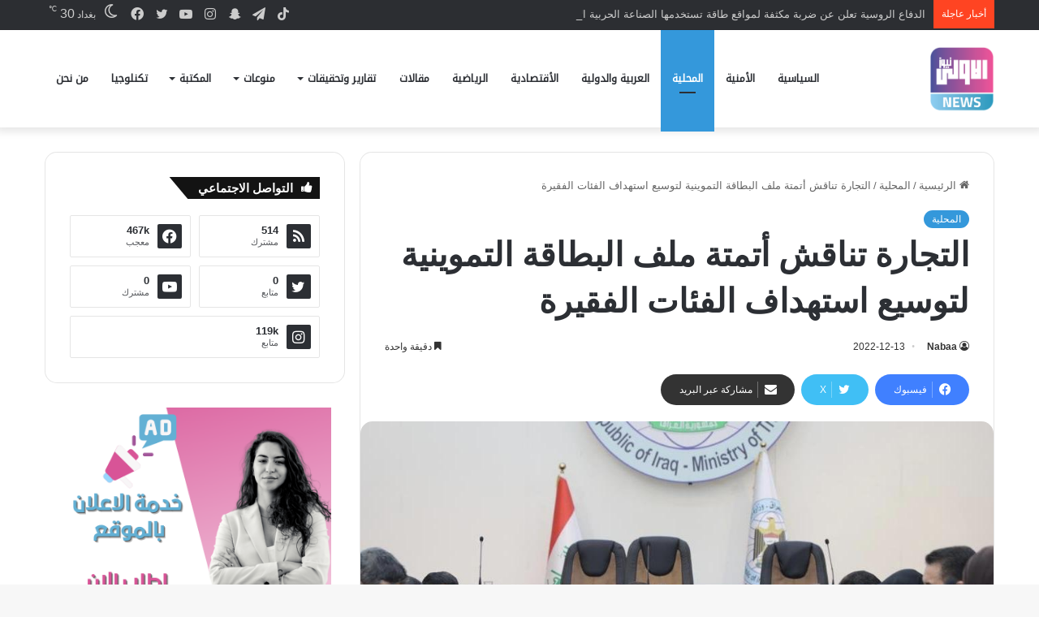

--- FILE ---
content_type: text/html; charset=UTF-8
request_url: https://www.awla.news/%D8%A7%D9%84%D8%AA%D8%AC%D8%A7%D8%B1%D8%A9-%D8%AA%D9%86%D8%A7%D9%82%D8%B4-%D8%A3%D8%AA%D9%85%D8%AA%D8%A9-%D9%85%D9%84%D9%81-%D8%A7%D9%84%D8%A8%D8%B7%D8%A7%D9%82%D8%A9-%D8%A7%D9%84%D8%AA%D9%85%D9%88/
body_size: 19267
content:
<!DOCTYPE html>
<html dir="rtl" lang="ar" class="" data-skin="light" prefix="og: https://ogp.me/ns#">
<head>
	<meta charset="UTF-8" />
	<link rel="profile" href="https://gmpg.org/xfn/11" />
	
<meta http-equiv='x-dns-prefetch-control' content='on'>
<link rel='dns-prefetch' href='//cdnjs.cloudflare.com' />
<link rel='dns-prefetch' href='//ajax.googleapis.com' />
<link rel='dns-prefetch' href='//fonts.googleapis.com' />
<link rel='dns-prefetch' href='//fonts.gstatic.com' />
<link rel='dns-prefetch' href='//s.gravatar.com' />
<link rel='dns-prefetch' href='//www.google-analytics.com' />
<link rel='preload' as='image' href='https://www.awla.news/wp-content/uploads/2022/05/IMG_1246-e1652786458888.png'>
<link rel='preload' as='image' href='https://www.awla.news/wp-content/uploads/2022/12/4CCE3A46-C6F8-4DF2-A59B-8B087AEC0C8E-780x470.jpeg'>

<!-- تحسين محرك البحث بواسطة رانك ماث - https://rankmath.com/ -->
<title>التجارة تناقش أتمتة ملف البطاقة التموينية لتوسيع استهداف الفئات الفقيرة &ndash; وكالة الاولى نيوز</title>
<meta name="robots" content="index, follow, max-snippet:-1, max-video-preview:-1, max-image-preview:large"/>
<link rel="canonical" href="https://www.awla.news/%d8%a7%d9%84%d8%aa%d8%ac%d8%a7%d8%b1%d8%a9-%d8%aa%d9%86%d8%a7%d9%82%d8%b4-%d8%a3%d8%aa%d9%85%d8%aa%d8%a9-%d9%85%d9%84%d9%81-%d8%a7%d9%84%d8%a8%d8%b7%d8%a7%d9%82%d8%a9-%d8%a7%d9%84%d8%aa%d9%85%d9%88/" />
<meta property="og:locale" content="ar_AR" />
<meta property="og:type" content="article" />
<meta property="og:title" content="التجارة تناقش أتمتة ملف البطاقة التموينية لتوسيع استهداف الفئات الفقيرة &ndash; وكالة الاولى نيوز" />
<meta property="og:description" content="ناقشت هيئة الرأي في وزارة التجارة، اليوم الثلاثاء، عددا من الملفات الخاصة بعمل شركات الوزارة فضلا عن أتمتة ملف البطاقة التموينية لتجاوز الروتين وتوسيع استهداف الفئات الفقيرة. وذكرت الوزارة في بيان تلقته (الاولى نيوز )، أن&#8221; وزير التجارة أثير داود الغريري ترأس، اجتماعاً لهيئة الرأي في الوزارة جرى خلاله مناقشة أهم الملفات والخطط التي تتعلق &hellip;" />
<meta property="og:url" content="https://www.awla.news/%d8%a7%d9%84%d8%aa%d8%ac%d8%a7%d8%b1%d8%a9-%d8%aa%d9%86%d8%a7%d9%82%d8%b4-%d8%a3%d8%aa%d9%85%d8%aa%d8%a9-%d9%85%d9%84%d9%81-%d8%a7%d9%84%d8%a8%d8%b7%d8%a7%d9%82%d8%a9-%d8%a7%d9%84%d8%aa%d9%85%d9%88/" />
<meta property="og:site_name" content="وكالة الاولى نيوز" />
<meta property="article:publisher" content="https://www.facebook.com/www.awla.news/" />
<meta property="article:section" content="المحلية" />
<meta property="og:updated_time" content="2022-12-13T19:06:00+03:00" />
<meta property="og:image" content="https://www.awla.news/wp-content/uploads/2022/12/4CCE3A46-C6F8-4DF2-A59B-8B087AEC0C8E.jpeg" />
<meta property="og:image:secure_url" content="https://www.awla.news/wp-content/uploads/2022/12/4CCE3A46-C6F8-4DF2-A59B-8B087AEC0C8E.jpeg" />
<meta property="og:image:width" content="940" />
<meta property="og:image:height" content="576" />
<meta property="og:image:alt" content="التجارة تناقش أتمتة ملف البطاقة التموينية لتوسيع استهداف الفئات الفقيرة" />
<meta property="og:image:type" content="image/jpeg" />
<meta property="article:published_time" content="2022-12-13T19:05:53+03:00" />
<meta property="article:modified_time" content="2022-12-13T19:06:00+03:00" />
<meta name="twitter:card" content="summary_large_image" />
<meta name="twitter:title" content="التجارة تناقش أتمتة ملف البطاقة التموينية لتوسيع استهداف الفئات الفقيرة &ndash; وكالة الاولى نيوز" />
<meta name="twitter:description" content="ناقشت هيئة الرأي في وزارة التجارة، اليوم الثلاثاء، عددا من الملفات الخاصة بعمل شركات الوزارة فضلا عن أتمتة ملف البطاقة التموينية لتجاوز الروتين وتوسيع استهداف الفئات الفقيرة. وذكرت الوزارة في بيان تلقته (الاولى نيوز )، أن&#8221; وزير التجارة أثير داود الغريري ترأس، اجتماعاً لهيئة الرأي في الوزارة جرى خلاله مناقشة أهم الملفات والخطط التي تتعلق &hellip;" />
<meta name="twitter:image" content="https://www.awla.news/wp-content/uploads/2022/12/4CCE3A46-C6F8-4DF2-A59B-8B087AEC0C8E.jpeg" />
<meta name="twitter:label1" content="كُتب بواسطة" />
<meta name="twitter:data1" content="Nabaa" />
<meta name="twitter:label2" content="مدة القراءة" />
<meta name="twitter:data2" content="أقل من دقيقة" />
<script type="application/ld+json" class="rank-math-schema">{"@context":"https://schema.org","@graph":[{"@type":["NewsMediaOrganization","Organization"],"@id":"https://www.awla.news/#organization","name":"\u0648\u0643\u0627\u0644\u0629 \u0627\u0644\u0627\u0648\u0644\u0649 \u0646\u064a\u0648\u0632","url":"https://www.awla.news","sameAs":["https://www.facebook.com/www.awla.news/"],"logo":{"@type":"ImageObject","@id":"https://www.awla.news/#logo","url":"http://awla.news/wp-content/uploads/2021/10/loawla-logo.png","contentUrl":"http://awla.news/wp-content/uploads/2021/10/loawla-logo.png","caption":"\u0648\u0643\u0627\u0644\u0629 \u0627\u0644\u0627\u0648\u0644\u0649 \u0646\u064a\u0648\u0632","inLanguage":"ar","width":"512","height":"208"}},{"@type":"WebSite","@id":"https://www.awla.news/#website","url":"https://www.awla.news","name":"\u0648\u0643\u0627\u0644\u0629 \u0627\u0644\u0627\u0648\u0644\u0649 \u0646\u064a\u0648\u0632","publisher":{"@id":"https://www.awla.news/#organization"},"inLanguage":"ar"},{"@type":"ImageObject","@id":"https://www.awla.news/wp-content/uploads/2022/12/4CCE3A46-C6F8-4DF2-A59B-8B087AEC0C8E.jpeg","url":"https://www.awla.news/wp-content/uploads/2022/12/4CCE3A46-C6F8-4DF2-A59B-8B087AEC0C8E.jpeg","width":"940","height":"576","inLanguage":"ar"},{"@type":"BreadcrumbList","@id":"https://www.awla.news/%d8%a7%d9%84%d8%aa%d8%ac%d8%a7%d8%b1%d8%a9-%d8%aa%d9%86%d8%a7%d9%82%d8%b4-%d8%a3%d8%aa%d9%85%d8%aa%d8%a9-%d9%85%d9%84%d9%81-%d8%a7%d9%84%d8%a8%d8%b7%d8%a7%d9%82%d8%a9-%d8%a7%d9%84%d8%aa%d9%85%d9%88/#breadcrumb","itemListElement":[{"@type":"ListItem","position":"1","item":{"@id":"http://awla.news","name":"\u0627\u0644\u0631\u0626\u064a\u0633\u064a\u0629"}},{"@type":"ListItem","position":"2","item":{"@id":"https://www.awla.news/category/%d8%a7%d9%84%d9%85%d8%ad%d9%84%d9%8a%d8%a9/","name":"\u0627\u0644\u0645\u062d\u0644\u064a\u0629"}},{"@type":"ListItem","position":"3","item":{"@id":"https://www.awla.news/%d8%a7%d9%84%d8%aa%d8%ac%d8%a7%d8%b1%d8%a9-%d8%aa%d9%86%d8%a7%d9%82%d8%b4-%d8%a3%d8%aa%d9%85%d8%aa%d8%a9-%d9%85%d9%84%d9%81-%d8%a7%d9%84%d8%a8%d8%b7%d8%a7%d9%82%d8%a9-%d8%a7%d9%84%d8%aa%d9%85%d9%88/","name":"\u0627\u0644\u062a\u062c\u0627\u0631\u0629 \u062a\u0646\u0627\u0642\u0634 \u0623\u062a\u0645\u062a\u0629 \u0645\u0644\u0641 \u0627\u0644\u0628\u0637\u0627\u0642\u0629 \u0627\u0644\u062a\u0645\u0648\u064a\u0646\u064a\u0629 \u0644\u062a\u0648\u0633\u064a\u0639 \u0627\u0633\u062a\u0647\u062f\u0627\u0641 \u0627\u0644\u0641\u0626\u0627\u062a \u0627\u0644\u0641\u0642\u064a\u0631\u0629"}}]},{"@type":"WebPage","@id":"https://www.awla.news/%d8%a7%d9%84%d8%aa%d8%ac%d8%a7%d8%b1%d8%a9-%d8%aa%d9%86%d8%a7%d9%82%d8%b4-%d8%a3%d8%aa%d9%85%d8%aa%d8%a9-%d9%85%d9%84%d9%81-%d8%a7%d9%84%d8%a8%d8%b7%d8%a7%d9%82%d8%a9-%d8%a7%d9%84%d8%aa%d9%85%d9%88/#webpage","url":"https://www.awla.news/%d8%a7%d9%84%d8%aa%d8%ac%d8%a7%d8%b1%d8%a9-%d8%aa%d9%86%d8%a7%d9%82%d8%b4-%d8%a3%d8%aa%d9%85%d8%aa%d8%a9-%d9%85%d9%84%d9%81-%d8%a7%d9%84%d8%a8%d8%b7%d8%a7%d9%82%d8%a9-%d8%a7%d9%84%d8%aa%d9%85%d9%88/","name":"\u0627\u0644\u062a\u062c\u0627\u0631\u0629 \u062a\u0646\u0627\u0642\u0634 \u0623\u062a\u0645\u062a\u0629 \u0645\u0644\u0641 \u0627\u0644\u0628\u0637\u0627\u0642\u0629 \u0627\u0644\u062a\u0645\u0648\u064a\u0646\u064a\u0629 \u0644\u062a\u0648\u0633\u064a\u0639 \u0627\u0633\u062a\u0647\u062f\u0627\u0641 \u0627\u0644\u0641\u0626\u0627\u062a \u0627\u0644\u0641\u0642\u064a\u0631\u0629 &ndash; \u0648\u0643\u0627\u0644\u0629 \u0627\u0644\u0627\u0648\u0644\u0649 \u0646\u064a\u0648\u0632","datePublished":"2022-12-13T19:05:53+03:00","dateModified":"2022-12-13T19:06:00+03:00","isPartOf":{"@id":"https://www.awla.news/#website"},"primaryImageOfPage":{"@id":"https://www.awla.news/wp-content/uploads/2022/12/4CCE3A46-C6F8-4DF2-A59B-8B087AEC0C8E.jpeg"},"inLanguage":"ar","breadcrumb":{"@id":"https://www.awla.news/%d8%a7%d9%84%d8%aa%d8%ac%d8%a7%d8%b1%d8%a9-%d8%aa%d9%86%d8%a7%d9%82%d8%b4-%d8%a3%d8%aa%d9%85%d8%aa%d8%a9-%d9%85%d9%84%d9%81-%d8%a7%d9%84%d8%a8%d8%b7%d8%a7%d9%82%d8%a9-%d8%a7%d9%84%d8%aa%d9%85%d9%88/#breadcrumb"}},{"@type":"Person","@id":"https://www.awla.news/%d8%a7%d9%84%d8%aa%d8%ac%d8%a7%d8%b1%d8%a9-%d8%aa%d9%86%d8%a7%d9%82%d8%b4-%d8%a3%d8%aa%d9%85%d8%aa%d8%a9-%d9%85%d9%84%d9%81-%d8%a7%d9%84%d8%a8%d8%b7%d8%a7%d9%82%d8%a9-%d8%a7%d9%84%d8%aa%d9%85%d9%88/#author","name":"Nabaa","image":{"@type":"ImageObject","@id":"https://secure.gravatar.com/avatar/4787f61e3ae75bc0f20724b952f386d9?s=96&amp;d=mm&amp;r=g","url":"https://secure.gravatar.com/avatar/4787f61e3ae75bc0f20724b952f386d9?s=96&amp;d=mm&amp;r=g","caption":"Nabaa","inLanguage":"ar"},"worksFor":{"@id":"https://www.awla.news/#organization"}},{"@type":"NewsArticle","headline":"\u0627\u0644\u062a\u062c\u0627\u0631\u0629 \u062a\u0646\u0627\u0642\u0634 \u0623\u062a\u0645\u062a\u0629 \u0645\u0644\u0641 \u0627\u0644\u0628\u0637\u0627\u0642\u0629 \u0627\u0644\u062a\u0645\u0648\u064a\u0646\u064a\u0629 \u0644\u062a\u0648\u0633\u064a\u0639 \u0627\u0633\u062a\u0647\u062f\u0627\u0641 \u0627\u0644\u0641\u0626\u0627\u062a \u0627\u0644\u0641\u0642\u064a\u0631\u0629 &ndash; \u0648\u0643\u0627\u0644\u0629 \u0627\u0644\u0627\u0648\u0644\u0649 \u0646\u064a\u0648\u0632","datePublished":"2022-12-13T19:05:53+03:00","dateModified":"2022-12-13T19:06:00+03:00","articleSection":"\u0627\u0644\u0645\u062d\u0644\u064a\u0629","author":{"@id":"https://www.awla.news/%d8%a7%d9%84%d8%aa%d8%ac%d8%a7%d8%b1%d8%a9-%d8%aa%d9%86%d8%a7%d9%82%d8%b4-%d8%a3%d8%aa%d9%85%d8%aa%d8%a9-%d9%85%d9%84%d9%81-%d8%a7%d9%84%d8%a8%d8%b7%d8%a7%d9%82%d8%a9-%d8%a7%d9%84%d8%aa%d9%85%d9%88/#author","name":"Nabaa"},"publisher":{"@id":"https://www.awla.news/#organization"},"description":"\u0646\u0627\u0642\u0634\u062a \u0647\u064a\u0626\u0629 \u0627\u0644\u0631\u0623\u064a \u0641\u064a \u0648\u0632\u0627\u0631\u0629 \u0627\u0644\u062a\u062c\u0627\u0631\u0629\u060c \u0627\u0644\u064a\u0648\u0645 \u0627\u0644\u062b\u0644\u0627\u062b\u0627\u0621\u060c \u0639\u062f\u062f\u0627 \u0645\u0646 \u0627\u0644\u0645\u0644\u0641\u0627\u062a \u0627\u0644\u062e\u0627\u0635\u0629 \u0628\u0639\u0645\u0644 \u0634\u0631\u0643\u0627\u062a \u0627\u0644\u0648\u0632\u0627\u0631\u0629 \u0641\u0636\u0644\u0627 \u0639\u0646 \u0623\u062a\u0645\u062a\u0629 \u0645\u0644\u0641 \u0627\u0644\u0628\u0637\u0627\u0642\u0629 \u0627\u0644\u062a\u0645\u0648\u064a\u0646\u064a\u0629 \u0644\u062a\u062c\u0627\u0648\u0632 \u0627\u0644\u0631\u0648\u062a\u064a\u0646 \u0648\u062a\u0648\u0633\u064a\u0639 \u0627\u0633\u062a\u0647\u062f\u0627\u0641 \u0627\u0644\u0641\u0626\u0627\u062a \u0627\u0644\u0641\u0642\u064a\u0631\u0629.","name":"\u0627\u0644\u062a\u062c\u0627\u0631\u0629 \u062a\u0646\u0627\u0642\u0634 \u0623\u062a\u0645\u062a\u0629 \u0645\u0644\u0641 \u0627\u0644\u0628\u0637\u0627\u0642\u0629 \u0627\u0644\u062a\u0645\u0648\u064a\u0646\u064a\u0629 \u0644\u062a\u0648\u0633\u064a\u0639 \u0627\u0633\u062a\u0647\u062f\u0627\u0641 \u0627\u0644\u0641\u0626\u0627\u062a \u0627\u0644\u0641\u0642\u064a\u0631\u0629 &ndash; \u0648\u0643\u0627\u0644\u0629 \u0627\u0644\u0627\u0648\u0644\u0649 \u0646\u064a\u0648\u0632","@id":"https://www.awla.news/%d8%a7%d9%84%d8%aa%d8%ac%d8%a7%d8%b1%d8%a9-%d8%aa%d9%86%d8%a7%d9%82%d8%b4-%d8%a3%d8%aa%d9%85%d8%aa%d8%a9-%d9%85%d9%84%d9%81-%d8%a7%d9%84%d8%a8%d8%b7%d8%a7%d9%82%d8%a9-%d8%a7%d9%84%d8%aa%d9%85%d9%88/#richSnippet","isPartOf":{"@id":"https://www.awla.news/%d8%a7%d9%84%d8%aa%d8%ac%d8%a7%d8%b1%d8%a9-%d8%aa%d9%86%d8%a7%d9%82%d8%b4-%d8%a3%d8%aa%d9%85%d8%aa%d8%a9-%d9%85%d9%84%d9%81-%d8%a7%d9%84%d8%a8%d8%b7%d8%a7%d9%82%d8%a9-%d8%a7%d9%84%d8%aa%d9%85%d9%88/#webpage"},"image":{"@id":"https://www.awla.news/wp-content/uploads/2022/12/4CCE3A46-C6F8-4DF2-A59B-8B087AEC0C8E.jpeg"},"inLanguage":"ar","mainEntityOfPage":{"@id":"https://www.awla.news/%d8%a7%d9%84%d8%aa%d8%ac%d8%a7%d8%b1%d8%a9-%d8%aa%d9%86%d8%a7%d9%82%d8%b4-%d8%a3%d8%aa%d9%85%d8%aa%d8%a9-%d9%85%d9%84%d9%81-%d8%a7%d9%84%d8%a8%d8%b7%d8%a7%d9%82%d8%a9-%d8%a7%d9%84%d8%aa%d9%85%d9%88/#webpage"}}]}</script>
<!-- /إضافة تحسين محركات البحث لووردبريس Rank Math -->


		<style type="text/css">
			:root{				
			--tie-preset-gradient-1: linear-gradient(135deg, rgba(6, 147, 227, 1) 0%, rgb(155, 81, 224) 100%);
			--tie-preset-gradient-2: linear-gradient(135deg, rgb(122, 220, 180) 0%, rgb(0, 208, 130) 100%);
			--tie-preset-gradient-3: linear-gradient(135deg, rgba(252, 185, 0, 1) 0%, rgba(255, 105, 0, 1) 100%);
			--tie-preset-gradient-4: linear-gradient(135deg, rgba(255, 105, 0, 1) 0%, rgb(207, 46, 46) 100%);
			--tie-preset-gradient-5: linear-gradient(135deg, rgb(238, 238, 238) 0%, rgb(169, 184, 195) 100%);
			--tie-preset-gradient-6: linear-gradient(135deg, rgb(74, 234, 220) 0%, rgb(151, 120, 209) 20%, rgb(207, 42, 186) 40%, rgb(238, 44, 130) 60%, rgb(251, 105, 98) 80%, rgb(254, 248, 76) 100%);
			--tie-preset-gradient-7: linear-gradient(135deg, rgb(255, 206, 236) 0%, rgb(152, 150, 240) 100%);
			--tie-preset-gradient-8: linear-gradient(135deg, rgb(254, 205, 165) 0%, rgb(254, 45, 45) 50%, rgb(107, 0, 62) 100%);
			--tie-preset-gradient-9: linear-gradient(135deg, rgb(255, 203, 112) 0%, rgb(199, 81, 192) 50%, rgb(65, 88, 208) 100%);
			--tie-preset-gradient-10: linear-gradient(135deg, rgb(255, 245, 203) 0%, rgb(182, 227, 212) 50%, rgb(51, 167, 181) 100%);
			--tie-preset-gradient-11: linear-gradient(135deg, rgb(202, 248, 128) 0%, rgb(113, 206, 126) 100%);
			--tie-preset-gradient-12: linear-gradient(135deg, rgb(2, 3, 129) 0%, rgb(40, 116, 252) 100%);
			--tie-preset-gradient-13: linear-gradient(135deg, #4D34FA, #ad34fa);
			--tie-preset-gradient-14: linear-gradient(135deg, #0057FF, #31B5FF);
			--tie-preset-gradient-15: linear-gradient(135deg, #FF007A, #FF81BD);
			--tie-preset-gradient-16: linear-gradient(135deg, #14111E, #4B4462);
			--tie-preset-gradient-17: linear-gradient(135deg, #F32758, #FFC581);

			
					--main-nav-background: #FFFFFF;
					--main-nav-secondry-background: rgba(0,0,0,0.03);
					--main-nav-primary-color: #0088ff;
					--main-nav-contrast-primary-color: #FFFFFF;
					--main-nav-text-color: #2c2f34;
					--main-nav-secondry-text-color: rgba(0,0,0,0.5);
					--main-nav-main-border-color: rgba(0,0,0,0.1);
					--main-nav-secondry-border-color: rgba(0,0,0,0.08);
				
			}
		</style>
	<meta name="viewport" content="width=device-width, initial-scale=1.0" /><link rel='stylesheet' id='wp-block-library-rtl-css' href='//www.awla.news/wp-content/cache/wpfc-minified/e726nqvi/btrx7.css' type='text/css' media='all' />
<style id='wp-block-library-theme-inline-css' type='text/css'>
.wp-block-audio figcaption{color:#555;font-size:13px;text-align:center}.is-dark-theme .wp-block-audio figcaption{color:#ffffffa6}.wp-block-audio{margin:0 0 1em}.wp-block-code{border:1px solid #ccc;border-radius:4px;font-family:Menlo,Consolas,monaco,monospace;padding:.8em 1em}.wp-block-embed figcaption{color:#555;font-size:13px;text-align:center}.is-dark-theme .wp-block-embed figcaption{color:#ffffffa6}.wp-block-embed{margin:0 0 1em}.blocks-gallery-caption{color:#555;font-size:13px;text-align:center}.is-dark-theme .blocks-gallery-caption{color:#ffffffa6}.wp-block-image figcaption{color:#555;font-size:13px;text-align:center}.is-dark-theme .wp-block-image figcaption{color:#ffffffa6}.wp-block-image{margin:0 0 1em}.wp-block-pullquote{border-bottom:4px solid;border-top:4px solid;color:currentColor;margin-bottom:1.75em}.wp-block-pullquote cite,.wp-block-pullquote footer,.wp-block-pullquote__citation{color:currentColor;font-size:.8125em;font-style:normal;text-transform:uppercase}.wp-block-quote{border-left:.25em solid;margin:0 0 1.75em;padding-left:1em}.wp-block-quote cite,.wp-block-quote footer{color:currentColor;font-size:.8125em;font-style:normal;position:relative}.wp-block-quote.has-text-align-right{border-left:none;border-right:.25em solid;padding-left:0;padding-right:1em}.wp-block-quote.has-text-align-center{border:none;padding-left:0}.wp-block-quote.is-large,.wp-block-quote.is-style-large,.wp-block-quote.is-style-plain{border:none}.wp-block-search .wp-block-search__label{font-weight:700}.wp-block-search__button{border:1px solid #ccc;padding:.375em .625em}:where(.wp-block-group.has-background){padding:1.25em 2.375em}.wp-block-separator.has-css-opacity{opacity:.4}.wp-block-separator{border:none;border-bottom:2px solid;margin-left:auto;margin-right:auto}.wp-block-separator.has-alpha-channel-opacity{opacity:1}.wp-block-separator:not(.is-style-wide):not(.is-style-dots){width:100px}.wp-block-separator.has-background:not(.is-style-dots){border-bottom:none;height:1px}.wp-block-separator.has-background:not(.is-style-wide):not(.is-style-dots){height:2px}.wp-block-table{margin:0 0 1em}.wp-block-table td,.wp-block-table th{word-break:normal}.wp-block-table figcaption{color:#555;font-size:13px;text-align:center}.is-dark-theme .wp-block-table figcaption{color:#ffffffa6}.wp-block-video figcaption{color:#555;font-size:13px;text-align:center}.is-dark-theme .wp-block-video figcaption{color:#ffffffa6}.wp-block-video{margin:0 0 1em}.wp-block-template-part.has-background{margin-bottom:0;margin-top:0;padding:1.25em 2.375em}
</style>
<style id='rank-math-toc-block-style-inline-css' type='text/css'>
.wp-block-rank-math-toc-block nav ol{counter-reset:item}.wp-block-rank-math-toc-block nav ol li{display:block}.wp-block-rank-math-toc-block nav ol li:before{content:counters(item, ".") ". ";counter-increment:item}

</style>
<style id='classic-theme-styles-inline-css' type='text/css'>
/*! This file is auto-generated */
.wp-block-button__link{color:#fff;background-color:#32373c;border-radius:9999px;box-shadow:none;text-decoration:none;padding:calc(.667em + 2px) calc(1.333em + 2px);font-size:1.125em}.wp-block-file__button{background:#32373c;color:#fff;text-decoration:none}
</style>
<link rel='stylesheet' id='tie-css-base-css' href='//www.awla.news/wp-content/cache/wpfc-minified/efgwndlh/btrx7.css' type='text/css' media='all' />
<link rel='stylesheet' id='tie-css-styles-css' href='//www.awla.news/wp-content/cache/wpfc-minified/d3u8dsdw/btrx7.css' type='text/css' media='all' />
<link rel='stylesheet' id='tie-css-widgets-css' href='//www.awla.news/wp-content/cache/wpfc-minified/g4j2uaks/btrx7.css' type='text/css' media='all' />
<link rel='stylesheet' id='tie-css-helpers-css' href='//www.awla.news/wp-content/cache/wpfc-minified/fgf7s5qe/btrx7.css' type='text/css' media='all' />
<link rel='stylesheet' id='tie-css-ilightbox-css' href='//www.awla.news/wp-content/cache/wpfc-minified/7kfwj8i5/btrx7.css' type='text/css' media='all' />
<link rel='stylesheet' id='tie-css-shortcodes-css' href='//www.awla.news/wp-content/cache/wpfc-minified/qhsdavzl/btrx7.css' type='text/css' media='all' />
<link rel='stylesheet' id='tie-css-single-css' href='//www.awla.news/wp-content/cache/wpfc-minified/lx4m2yhe/btrx7.css' type='text/css' media='all' />
<link rel='stylesheet' id='tie-css-print-css' href='//www.awla.news/wp-content/cache/wpfc-minified/2qx1f25m/btrx7.css' type='text/css' media='print' />
<style id='tie-css-print-inline-css' type='text/css'>
@font-face {font-family: 'droid-kufi-arabic';font-display: swap;src: url('https://www.awla.news/wp-content/uploads/2021/11/noto-kufi.woff2') format('woff2');}#main-nav .main-menu > ul > li > a{font-family: 'droid-kufi-arabic';}html #tie-wrapper .mag-box.big-post-left-box li:not(:first-child) .post-title,html #tie-wrapper .mag-box.big-post-top-box li:not(:first-child) .post-title,html #tie-wrapper .mag-box.half-box li:not(:first-child) .post-title,html #tie-wrapper .mag-box.big-thumb-left-box li:not(:first-child) .post-title,html #tie-wrapper .mag-box.scrolling-box .slide .post-title,html #tie-wrapper .mag-box.miscellaneous-box li:not(:first-child) .post-title{font-weight: 500;}:root:root{--brand-color: #3498db;--dark-brand-color: #0266a9;--bright-color: #FFFFFF;--base-color: #2c2f34;}#footer-widgets-container{border-top: 8px solid #3498db;-webkit-box-shadow: 0 -5px 0 rgba(0,0,0,0.07); -moz-box-shadow: 0 -8px 0 rgba(0,0,0,0.07); box-shadow: 0 -8px 0 rgba(0,0,0,0.07);}#reading-position-indicator{box-shadow: 0 0 10px rgba( 52,152,219,0.7);}html :root:root{--brand-color: #3498db;--dark-brand-color: #0266a9;--bright-color: #FFFFFF;--base-color: #2c2f34;}html #footer-widgets-container{border-top: 8px solid #3498db;-webkit-box-shadow: 0 -5px 0 rgba(0,0,0,0.07); -moz-box-shadow: 0 -8px 0 rgba(0,0,0,0.07); box-shadow: 0 -8px 0 rgba(0,0,0,0.07);}html #reading-position-indicator{box-shadow: 0 0 10px rgba( 52,152,219,0.7);}html #header-notification-bar{background: var( --tie-preset-gradient-13 );}html #header-notification-bar{--tie-buttons-color: #FFFFFF;--tie-buttons-border-color: #FFFFFF;--tie-buttons-hover-color: #e1e1e1;--tie-buttons-hover-text: #000000;}html #header-notification-bar{--tie-buttons-text: #000000;}html #top-nav .breaking-title{color: #FFFFFF;}html #top-nav .breaking-title:before{background-color: #ff4422;}html #top-nav .breaking-news-nav li:hover{background-color: #ff4422;border-color: #ff4422;}html .tie-cat-1248,html .tie-cat-item-1248 > span{background-color:#e67e22 !important;color:#FFFFFF !important;}html .tie-cat-1248:after{border-top-color:#e67e22 !important;}html .tie-cat-1248:hover{background-color:#c86004 !important;}html .tie-cat-1248:hover:after{border-top-color:#c86004 !important;}html .tie-cat-1257,html .tie-cat-item-1257 > span{background-color:#2ecc71 !important;color:#FFFFFF !important;}html .tie-cat-1257:after{border-top-color:#2ecc71 !important;}html .tie-cat-1257:hover{background-color:#10ae53 !important;}html .tie-cat-1257:hover:after{border-top-color:#10ae53 !important;}html .tie-cat-1258,html .tie-cat-item-1258 > span{background-color:#9b59b6 !important;color:#FFFFFF !important;}html .tie-cat-1258:after{border-top-color:#9b59b6 !important;}html .tie-cat-1258:hover{background-color:#7d3b98 !important;}html .tie-cat-1258:hover:after{border-top-color:#7d3b98 !important;}html .tie-cat-1260,html .tie-cat-item-1260 > span{background-color:#34495e !important;color:#FFFFFF !important;}html .tie-cat-1260:after{border-top-color:#34495e !important;}html .tie-cat-1260:hover{background-color:#162b40 !important;}html .tie-cat-1260:hover:after{border-top-color:#162b40 !important;}html .tie-cat-1263,html .tie-cat-item-1263 > span{background-color:#795548 !important;color:#FFFFFF !important;}html .tie-cat-1263:after{border-top-color:#795548 !important;}html .tie-cat-1263:hover{background-color:#5b372a !important;}html .tie-cat-1263:hover:after{border-top-color:#5b372a !important;}html .tie-cat-1264,html .tie-cat-item-1264 > span{background-color:#4CAF50 !important;color:#FFFFFF !important;}html .tie-cat-1264:after{border-top-color:#4CAF50 !important;}html .tie-cat-1264:hover{background-color:#2e9132 !important;}html .tie-cat-1264:hover:after{border-top-color:#2e9132 !important;}@media (max-width: 991px){html .side-aside.normal-side{background: #3498db;background: -webkit-linear-gradient(135deg,#3498db,#3498db );background: -moz-linear-gradient(135deg,#3498db,#3498db );background: -o-linear-gradient(135deg,#3498db,#3498db );background: linear-gradient(135deg,#3498db,#3498db );}}html body .mag-box .breaking,html body .social-icons-widget .social-icons-item .social-link,html body .widget_product_tag_cloud a,html body .widget_tag_cloud a,html body .post-tags a,html body .widget_layered_nav_filters a,html body .post-bottom-meta-title,html body .post-bottom-meta a,html body .post-cat,html body .show-more-button,html body #instagram-link.is-expanded .follow-button,html body .cat-counter a + span,html body .mag-box-options .slider-arrow-nav a,html body .main-menu .cats-horizontal li a,html body #instagram-link.is-compact,html body .pages-numbers a,html body .pages-nav-item,html body .bp-pagination-links .page-numbers,html body .fullwidth-area .widget_tag_cloud .tagcloud a,html body ul.breaking-news-nav li.jnt-prev,html body ul.breaking-news-nav li.jnt-next,html body #tie-popup-search-mobile table.gsc-search-box{border-radius: 35px;}html body .mag-box ul.breaking-news-nav li{border: 0 !important;}html body #instagram-link.is-compact{padding-right: 40px;padding-left: 40px;}html body .post-bottom-meta-title,html body .post-bottom-meta a,html body .more-link{padding-right: 15px;padding-left: 15px;}html body #masonry-grid .container-wrapper .post-thumb img{border-radius: 0px;}html body .video-thumbnail,html body .review-item,html body .review-summary,html body .user-rate-wrap,html body textarea,html body input,html body select{border-radius: 5px;}html body .post-content-slideshow,html body #tie-read-next,html body .prev-next-post-nav .post-thumb,html body .post-thumb img,html body .container-wrapper,html body .tie-popup-container .container-wrapper,html body .widget,html body .grid-slider-wrapper .grid-item,html body .slider-vertical-navigation .slide,html body .boxed-slider:not(.grid-slider-wrapper) .slide,html body .buddypress-wrap .activity-list .load-more a,html body .buddypress-wrap .activity-list .load-newest a,html body .woocommerce .products .product .product-img img,html body .woocommerce .products .product .product-img,html body .woocommerce .woocommerce-tabs,html body .woocommerce div.product .related.products,html body .woocommerce div.product .up-sells.products,html body .woocommerce .cart_totals,html .woocommerce .cross-sells,html body .big-thumb-left-box-inner,html body .miscellaneous-box .posts-items li:first-child,html body .single-big-img,html body .masonry-with-spaces .container-wrapper .slide,html body .news-gallery-items li .post-thumb,html body .scroll-2-box .slide,html .magazine1.archive:not(.bbpress) .entry-header-outer,html .magazine1.search .entry-header-outer,html .magazine1.archive:not(.bbpress) .mag-box .container-wrapper,html .magazine1.search .mag-box .container-wrapper,html body.magazine1 .entry-header-outer + .mag-box,html body .digital-rating-static,html body .entry q,html body .entry blockquote,html body #instagram-link.is-expanded,html body.single-post .featured-area,html body.post-layout-8 #content,html body .footer-boxed-widget-area,html body .tie-video-main-slider,html body .post-thumb-overlay,html body .widget_media_image img,html body .stream-item-mag img,html body .media-page-layout .post-element{border-radius: 15px;}html #subcategories-section .container-wrapper{border-radius: 15px !important;margin-top: 15px !important;border-top-width: 1px !important;}@media (max-width: 767px) {html .tie-video-main-slider iframe{border-top-right-radius: 15px;border-top-left-radius: 15px;}}html .magazine1.archive:not(.bbpress) .mag-box .container-wrapper,html .magazine1.search .mag-box .container-wrapper{margin-top: 15px;border-top-width: 1px;}html body .section-wrapper:not(.container-full) .wide-slider-wrapper .slider-main-container,html body .section-wrapper:not(.container-full) .wide-slider-three-slids-wrapper{border-radius: 15px;overflow: hidden;}html body .wide-slider-nav-wrapper,html body .share-buttons-bottom,html body .first-post-gradient li:first-child .post-thumb:after,html body .scroll-2-box .post-thumb:after{border-bottom-left-radius: 15px;border-bottom-right-radius: 15px;}html body .main-menu .menu-sub-content,html body .comp-sub-menu{border-bottom-left-radius: 10px;border-bottom-right-radius: 10px;}html body.single-post .featured-area{overflow: hidden;}html body #check-also-box.check-also-left{border-top-right-radius: 15px;border-bottom-right-radius: 15px;}html body #check-also-box.check-also-right{border-top-left-radius: 15px;border-bottom-left-radius: 15px;}html body .mag-box .breaking-news-nav li:last-child{border-top-right-radius: 35px;border-bottom-right-radius: 35px;}html body .mag-box .breaking-title:before{border-top-right-radius: 35px;border-bottom-right-radius: 35px;}html body .tabs li:last-child a,html body .full-overlay-title li:not(.no-post-thumb) .block-title-overlay{border-top-left-radius: 15px;}html body .center-overlay-title li:not(.no-post-thumb) .block-title-overlay,html body .tabs li:first-child a{border-top-right-radius: 15px;}
</style>
<script type="text/javascript" src="https://www.awla.news/wp-includes/js/jquery/jquery.min.js?ver=3.7.1" id="jquery-core-js"></script>
<link rel="https://api.w.org/" href="https://www.awla.news/wp-json/" /><link rel="alternate" type="application/json" href="https://www.awla.news/wp-json/wp/v2/posts/590407" /><link rel="stylesheet" href='//www.awla.news/wp-content/cache/wpfc-minified/e79e1gxj/btrx7.css' type="text/css" media="screen" /><link rel='shortlink' href='https://www.awla.news/?p=590407' />
<link rel="alternate" type="application/json+oembed" href="https://www.awla.news/wp-json/oembed/1.0/embed?url=https%3A%2F%2Fwww.awla.news%2F%25d8%25a7%25d9%2584%25d8%25aa%25d8%25ac%25d8%25a7%25d8%25b1%25d8%25a9-%25d8%25aa%25d9%2586%25d8%25a7%25d9%2582%25d8%25b4-%25d8%25a3%25d8%25aa%25d9%2585%25d8%25aa%25d8%25a9-%25d9%2585%25d9%2584%25d9%2581-%25d8%25a7%25d9%2584%25d8%25a8%25d8%25b7%25d8%25a7%25d9%2582%25d8%25a9-%25d8%25a7%25d9%2584%25d8%25aa%25d9%2585%25d9%2588%2F" />
<link rel="alternate" type="text/xml+oembed" href="https://www.awla.news/wp-json/oembed/1.0/embed?url=https%3A%2F%2Fwww.awla.news%2F%25d8%25a7%25d9%2584%25d8%25aa%25d8%25ac%25d8%25a7%25d8%25b1%25d8%25a9-%25d8%25aa%25d9%2586%25d8%25a7%25d9%2582%25d8%25b4-%25d8%25a3%25d8%25aa%25d9%2585%25d8%25aa%25d8%25a9-%25d9%2585%25d9%2584%25d9%2581-%25d8%25a7%25d9%2584%25d8%25a8%25d8%25b7%25d8%25a7%25d9%2582%25d8%25a9-%25d8%25a7%25d9%2584%25d8%25aa%25d9%2585%25d9%2588%2F&#038;format=xml" />
<meta http-equiv="X-UA-Compatible" content="IE=edge">
<link rel="icon" href="https://www.awla.news/wp-content/uploads/2020/07/cropped-app-logo-awla-32x32.png" sizes="32x32" />
<link rel="icon" href="https://www.awla.news/wp-content/uploads/2020/07/cropped-app-logo-awla-192x192.png" sizes="192x192" />
<link rel="apple-touch-icon" href="https://www.awla.news/wp-content/uploads/2020/07/cropped-app-logo-awla-180x180.png" />
<meta name="msapplication-TileImage" content="https://www.awla.news/wp-content/uploads/2020/07/cropped-app-logo-awla-270x270.png" />
<noscript><style>.perfmatters-lazy[data-src]{display:none !important;}</style></noscript><style>.perfmatters-lazy-youtube{position:relative;width:100%;max-width:100%;height:0;padding-bottom:56.23%;overflow:hidden}.perfmatters-lazy-youtube img{position:absolute;top:0;right:0;bottom:0;left:0;display:block;width:100%;max-width:100%;height:auto;margin:auto;border:none;cursor:pointer;transition:.5s all;-webkit-transition:.5s all;-moz-transition:.5s all}.perfmatters-lazy-youtube img:hover{-webkit-filter:brightness(75%)}.perfmatters-lazy-youtube .play{position:absolute;top:50%;left:50%;right:auto;width:68px;height:48px;margin-left:-34px;margin-top:-24px;background:url(https://www.awla.news/wp-content/plugins/perfmatters/img/youtube.svg) no-repeat;background-position:center;background-size:cover;pointer-events:none;filter:grayscale(1)}.perfmatters-lazy-youtube:hover .play{filter:grayscale(0)}.perfmatters-lazy-youtube iframe{position:absolute;top:0;left:0;width:100%;height:100%;z-index:99}</style></head>

<body id="tie-body" class="rtl post-template-default single single-post postid-590407 single-format-standard tie-no-js wrapper-has-shadow block-head-4 block-head-6 magazine3 magazine1 is-desktop is-header-layout-1 sidebar-left has-sidebar post-layout-1 narrow-title-narrow-media is-thumb-format has-mobile-share">



<div class="background-overlay">

	<div id="tie-container" class="site tie-container">

		
		<div id="tie-wrapper">

			
<header id="theme-header" class="theme-header header-layout-1 main-nav-light main-nav-default-light main-nav-below no-stream-item top-nav-active top-nav-dark top-nav-default-dark top-nav-above has-shadow has-normal-width-logo mobile-header-default">
	
<nav id="top-nav"  class="has-breaking-components top-nav header-nav has-breaking-news" aria-label="الشريط العلوي">
	<div class="container">
		<div class="topbar-wrapper">

			
			<div class="tie-alignleft">
				
<div class="breaking">

	<span class="breaking-title">
		<span class="tie-icon-bolt breaking-icon" aria-hidden="true"></span>
		<span class="breaking-title-text">أخبار عاجلة</span>
	</span>

	<ul id="breaking-news-in-header" class="breaking-news" data-type="reveal">

		
							<li class="news-item">
								<a href="https://www.awla.news/%d8%a7%d9%84%d8%af%d9%81%d8%a7%d8%b9-%d8%a7%d9%84%d8%b1%d9%88%d8%b3%d9%8a%d8%a9-%d8%aa%d8%b9%d9%84%d9%86-%d8%b9%d9%86-%d8%b6%d8%b1%d8%a8%d8%a9-%d9%85%d9%83%d8%ab%d9%81%d8%a9-%d9%84%d9%85%d9%88%d8%a7/">الدفاع الروسية تعلن عن ضربة مكثفة لمواقع طاقة تستخدمها الصناعة الحربية الأوكرانية</a>
							</li>

							
							<li class="news-item">
								<a href="https://www.awla.news/%d8%b1%d8%a6%d9%8a%d8%b3-%d8%a7%d9%84%d9%88%d8%b2%d8%b1%d8%a7%d8%a1-%d9%8a%d8%b3%d8%aa%d9%82%d8%a8%d9%84-%d9%85%d8%ac%d9%85%d9%88%d8%b9%d8%a9-%d9%85%d9%86-%d9%88%d8%ac%d9%87%d8%a7%d8%a1-%d9%88%d8%a3/">رئيس الوزراء يستقبل مجموعة من وجهاء وأهالي محافظة الديوانية</a>
							</li>

							
							<li class="news-item">
								<a href="https://www.awla.news/%d8%a7%d9%84%d8%aa%d8%ac%d8%a7%d8%b1%d8%a9-%d8%aa%d8%b9%d9%84%d9%86-%d8%aa%d8%ad%d9%82%d9%8a%d9%82-%d8%a7%d9%84%d8%a7%d9%83%d8%aa%d9%81%d8%a7%d8%a1-%d8%a7%d9%84%d8%b0%d8%a7%d8%aa%d9%8a-%d9%85%d9%86/">التجارة تعلن تحقيق الاكتفاء الذاتي من محصول الحنطة</a>
							</li>

							
							<li class="news-item">
								<a href="https://www.awla.news/%d8%b1%d8%a6%d9%8a%d8%b3-%d8%a7%d9%84%d9%88%d8%b2%d8%b1%d8%a7%d8%a1-%d9%8a%d8%a4%d9%83%d8%af-%d8%a3%d9%87%d9%85%d9%8a%d8%a9-%d9%85%d8%b9%d9%85%d9%84-%d8%aa%d8%b5%d9%86%d9%8a%d8%b9-%d8%a7%d9%84%d9%84/">رئيس الوزراء يؤكد أهمية معمل تصنيع اللوحات المرورية</a>
							</li>

							
							<li class="news-item">
								<a href="https://www.awla.news/%d8%a7%d9%84%d8%af%d8%a7%d8%ae%d9%84%d9%8a%d8%a9-%d8%aa%d9%81%d8%b5%d9%91%d9%84-%d8%ae%d8%af%d9%85%d8%a7%d8%aa-%d9%85%d8%b1%d9%83%d8%b2-%d8%a7%d9%84%d8%a8%d9%8a%d8%a7%d9%86%d8%a7%d8%aa-%d8%a7%d9%84/">الداخلية تفصّل خدمات مركز البيانات الرقمي ومعمل تصنيع اللوحات والعلامات المرورية</a>
							</li>

							
							<li class="news-item">
								<a href="https://www.awla.news/%d9%81%d8%b1%d9%8a%d9%82-%d8%a7%d9%84%d8%ac%d9%87%d8%af-%d8%a7%d9%84%d8%ae%d8%af%d9%85%d9%8a-%d9%8a%d8%b9%d9%84%d9%86-%d8%a5%d9%86%d8%ac%d8%a7%d8%b2-%d8%a7%d9%84%d8%ae%d8%af%d9%85%d8%a7%d8%aa-%d9%81/">فريق الجهد الخدمي يعلن إنجاز الخدمات في منطقة الثعالبة شمالي بغداد</a>
							</li>

							
							<li class="news-item">
								<a href="https://www.awla.news/%d8%b1%d8%a6%d9%8a%d8%b3-%d8%a7%d9%84%d9%88%d8%b2%d8%b1%d8%a7%d8%a1-%d8%aa%d9%82%d9%8a%d9%8a%d9%85-%d8%a7%d9%84%d9%85%d8%b3%d8%a4%d9%88%d9%84-%d9%8a%d8%b9%d8%aa%d9%85%d8%af-%d8%b9%d9%84%d9%89-%d9%82/">رئيس الوزراء: وجهنا بأن يكون التعامل مع التحول الرقمي بمثابة منهاج عمل واجب التنفيذ</a>
							</li>

							
							<li class="news-item">
								<a href="https://www.awla.news/%d8%a7%d9%84%d9%86%d8%b2%d8%a7%d9%87%d8%a9-%d8%aa%d9%83%d8%b4%d9%81-%d9%85%d8%ae%d8%a7%d9%84%d9%81%d8%a7%d8%aa-%d9%81%d9%8a-%d8%b9%d9%82%d8%af-%d8%a8%d9%82%d8%b1%d8%a7%d8%a8%d8%a9-30-%d9%85%d9%84/">النزاهة تكشف مخالفات في عقد بقرابة (30) مليار دينار بالمثنى</a>
							</li>

							
							<li class="news-item">
								<a href="https://www.awla.news/%d9%88%d8%b2%d9%8a%d8%b1-%d8%a7%d9%84%d8%b2%d8%b1%d8%a7%d8%b9%d8%a9-%d9%8a%d8%b9%d9%84%d9%86-%d8%b2%d9%8a%d8%a7%d8%af%d8%a9-%d9%85%d8%b3%d8%a7%d8%ad%d8%a9-%d8%b2%d8%b1%d8%a7%d8%b9%d8%a9-%d8%a7%d9%84/">وزير الزراعة يعلن زيادة مساحة زراعة الشلب في الخطة الصيفية</a>
							</li>

							
							<li class="news-item">
								<a href="https://www.awla.news/%d9%88%d8%b2%d9%8a%d8%b1-%d8%a7%d9%84%d8%aa%d8%b1%d8%a8%d9%8a%d8%a9-%d9%8a%d8%a4%d9%83%d8%af-%d8%a7%d9%84%d8%a7%d9%87%d8%aa%d9%85%d8%a7%d9%85-%d8%a8%d8%a7%d9%84%d8%b7%d9%84%d8%a8%d8%a9-%d8%a7%d9%84/">وزير التربية يؤكد الاهتمام بالطلبة المتميزين</a>
							</li>

							
	</ul>
</div><!-- #breaking /-->
			</div><!-- .tie-alignleft /-->

			<div class="tie-alignright">
				<ul class="components"><li class="weather-menu-item menu-item custom-menu-link">
				<div class="tie-weather-widget is-animated" title="سماء صافية">
					<div class="weather-wrap">

						<div class="weather-forecast-day small-weather-icons">
							
					<div class="weather-icon">
						<div class="icon-moon"></div>
					</div>
										</div><!-- .weather-forecast-day -->

						<div class="city-data">
							<span>بغداد</span>
							<span class="weather-current-temp">
								30								<sup>&#x2103;</sup>
							</span>
						</div><!-- .city-data -->

					</div><!-- .weather-wrap -->
				</div><!-- .tie-weather-widget -->
				</li> <li class="social-icons-item"><a class="social-link facebook-social-icon" rel="external noopener nofollow" target="_blank" href="https://www.facebook.com/awla.news/"><span class="tie-social-icon tie-icon-facebook"></span><span class="screen-reader-text">فيسبوك</span></a></li><li class="social-icons-item"><a class="social-link twitter-social-icon" rel="external noopener nofollow" target="_blank" href="https://twitter.com/awla_news"><span class="tie-social-icon tie-icon-twitter"></span><span class="screen-reader-text">‫X</span></a></li><li class="social-icons-item"><a class="social-link youtube-social-icon" rel="external noopener nofollow" target="_blank" href="https://www.youtube.com/channel/UCvO4h92K0F7VU1Xsimyejzg"><span class="tie-social-icon tie-icon-youtube"></span><span class="screen-reader-text">‫YouTube</span></a></li><li class="social-icons-item"><a class="social-link instagram-social-icon" rel="external noopener nofollow" target="_blank" href="https://www.instagram.com/mag_awla1/"><span class="tie-social-icon tie-icon-instagram"></span><span class="screen-reader-text">انستقرام</span></a></li><li class="social-icons-item"><a class="social-link snapchat-social-icon" rel="external noopener nofollow" target="_blank" href="https://www.snapchat.com/add/m11.snap?"><span class="tie-social-icon tie-icon-snapchat"></span><span class="screen-reader-text">سناب تشات</span></a></li><li class="social-icons-item"><a class="social-link telegram-social-icon" rel="external noopener nofollow" target="_blank" href="https://t.me/j2088"><span class="tie-social-icon tie-icon-paper-plane"></span><span class="screen-reader-text">تيلقرام</span></a></li><li class="social-icons-item"><a class="social-link tiktok-social-icon" rel="external noopener nofollow" target="_blank" href="https://www.tiktok.com/@m11.snap"><span class="tie-social-icon tie-icon-tiktok"></span><span class="screen-reader-text">‫TikTok</span></a></li> </ul><!-- Components -->			</div><!-- .tie-alignright /-->

		</div><!-- .topbar-wrapper /-->
	</div><!-- .container /-->
</nav><!-- #top-nav /-->

<div class="main-nav-wrapper">
	<nav id="main-nav"  class="main-nav header-nav menu-style-default menu-style-solid-bg" style="line-height:120px" aria-label="القائمة الرئيسية">
		<div class="container">

			<div class="main-menu-wrapper">

				<div id="mobile-header-components-area_1" class="mobile-header-components"><ul class="components"><li class="mobile-component_menu custom-menu-link"><a href="#" id="mobile-menu-icon" class=""><span class="tie-mobile-menu-icon nav-icon is-layout-1"></span><span class="screen-reader-text">القائمة</span></a></li></ul></div>
						<div class="header-layout-1-logo" style="width:80px">
							
		<div id="logo" class="image-logo" >

			
			<a title="وكالة الاولى نيوز" href="https://www.awla.news/">
				
				<picture class="tie-logo-default tie-logo-picture">
					
					<source class="tie-logo-source-default tie-logo-source" data-srcset="https://www.awla.news/wp-content/uploads/2022/05/IMG_1246-e1652786458888.png">
					<img class="tie-logo-img-default tie-logo-img" src="https://www.awla.news/wp-content/uploads/2022/05/IMG_1246-e1652786458888.png" alt="وكالة الاولى نيوز" width="80" height="80" style="max-height:80px; width: auto;" />
				</picture>
						</a>

			
		</div><!-- #logo /-->

								</div>

						<div id="mobile-header-components-area_2" class="mobile-header-components"><ul class="components"><li class="mobile-component_search custom-menu-link">
				<a href="#" class="tie-search-trigger-mobile">
					<span class="tie-icon-search tie-search-icon" aria-hidden="true"></span>
					<span class="screen-reader-text">بحث عن</span>
				</a>
			</li></ul></div>
				<div id="menu-components-wrap">

					
					<div class="main-menu main-menu-wrap">
						<div id="main-nav-menu" class="main-menu header-menu"><ul id="menu-%d8%a7%d9%84%d9%82%d8%a7%d8%a6%d9%85%d8%a9-%d8%a7%d9%84%d8%b1%d8%a6%d9%8a%d8%b3%d9%8a%d8%a9" class="menu"><li id="menu-item-22" class="menu-item menu-item-type-taxonomy menu-item-object-category menu-item-22"><a href="https://www.awla.news/category/%d8%a7%d9%84%d8%b3%d9%8a%d8%a7%d8%b3%d9%8a%d8%a9-2/">السياسية</a></li>
<li id="menu-item-8" class="menu-item menu-item-type-taxonomy menu-item-object-category menu-item-8"><a href="https://www.awla.news/category/%d8%a7%d9%84%d8%a3%d9%85%d9%86%d9%8a%d8%a9/">الأمنية</a></li>
<li id="menu-item-10" class="menu-item menu-item-type-taxonomy menu-item-object-category current-post-ancestor current-menu-parent current-post-parent menu-item-10 tie-current-menu"><a href="https://www.awla.news/category/%d8%a7%d9%84%d9%85%d8%ad%d9%84%d9%8a%d8%a9/">المحلية</a></li>
<li id="menu-item-13" class="menu-item menu-item-type-taxonomy menu-item-object-category menu-item-13"><a href="https://www.awla.news/category/%d8%a7%d9%84%d8%b9%d8%b1%d8%a8%d9%8a%d8%a9-%d9%88%d8%a7%d9%84%d8%af%d9%88%d9%84%d9%8a%d8%a9/">العربية والدولية</a></li>
<li id="menu-item-11" class="menu-item menu-item-type-taxonomy menu-item-object-category menu-item-11"><a href="https://www.awla.news/category/%d8%a7%d9%84%d8%a3%d9%82%d8%aa%d8%b5%d8%a7%d8%af%d9%8a%d8%a9/">الأقتصادية</a></li>
<li id="menu-item-12" class="menu-item menu-item-type-taxonomy menu-item-object-category menu-item-12"><a href="https://www.awla.news/category/%d8%a7%d9%84%d8%b1%d9%8a%d8%a7%d8%b6%d9%8a%d8%a9/">الرياضية</a></li>
<li id="menu-item-16" class="menu-item menu-item-type-taxonomy menu-item-object-category menu-item-16"><a href="https://www.awla.news/category/%d9%85%d9%82%d8%a7%d9%84%d8%a7%d8%aa/">مقالات</a></li>
<li id="menu-item-15" class="menu-item menu-item-type-taxonomy menu-item-object-category menu-item-has-children menu-item-15"><a href="https://www.awla.news/category/%d8%aa%d8%ad%d9%82%d9%8a%d9%82%d8%a7%d8%aa/">تقارير وتحقيقات</a>
<ul class="sub-menu menu-sub-content">
	<li id="menu-item-72967" class="menu-item menu-item-type-taxonomy menu-item-object-category menu-item-72967"><a href="https://www.awla.news/category/%d8%aa%d8%ad%d9%82%d9%8a%d9%82%d8%a7%d8%aa/">تقارير وتحقيقات</a></li>
	<li id="menu-item-41609" class="menu-item menu-item-type-taxonomy menu-item-object-category menu-item-41609"><a href="https://www.awla.news/category/%d9%85%d9%84%d9%81%d8%a7%d8%aa-%d8%ae%d8%a7%d8%b5%d8%a9/">ملفات خاصة</a></li>
</ul>
</li>
<li id="menu-item-172343" class="menu-item menu-item-type-custom menu-item-object-custom menu-item-has-children menu-item-172343"><a href="#">منوعات</a>
<ul class="sub-menu menu-sub-content">
	<li id="menu-item-172355" class="menu-item menu-item-type-taxonomy menu-item-object-category menu-item-172355"><a href="https://www.awla.news/category/%d9%82%d8%b5%d8%b5-%d9%85%d9%86-%d8%a7%d9%84%d9%88%d8%a7%d9%82%d8%b9/">قصص من الواقع</a></li>
	<li id="menu-item-229" class="menu-item menu-item-type-taxonomy menu-item-object-category menu-item-229"><a href="https://www.awla.news/category/%d9%85%d9%86%d9%88%d8%b9%d8%a7%d8%aa/">منوعات</a></li>
</ul>
</li>
<li id="menu-item-225" class="menu-item menu-item-type-custom menu-item-object-custom menu-item-has-children menu-item-225"><a href="#">المكتبة</a>
<ul class="sub-menu menu-sub-content">
	<li id="menu-item-226" class="menu-item menu-item-type-taxonomy menu-item-object-category menu-item-226"><a href="https://www.awla.news/category/%d9%85%d9%83%d8%aa%d8%a8%d8%a9-%d8%a7%d9%84%d8%b5%d9%88%d8%b1/">مكتبة الصور</a></li>
	<li id="menu-item-227" class="menu-item menu-item-type-taxonomy menu-item-object-category menu-item-227"><a href="https://www.awla.news/category/%d9%85%d9%83%d8%aa%d8%a8%d8%a9-%d8%a7%d9%84%d9%81%d9%8a%d8%af%d9%8a%d9%88/">مكتبة الفيديو</a></li>
</ul>
</li>
<li id="menu-item-494205" class="menu-item menu-item-type-taxonomy menu-item-object-category menu-item-494205"><a href="https://www.awla.news/category/%d8%aa%d9%83%d9%86%d9%84%d9%88%d8%ac%d9%8a%d8%a7/">تكنلوجيا</a></li>
<li id="menu-item-494206" class="menu-item menu-item-type-post_type menu-item-object-page menu-item-494206"><a href="https://www.awla.news/call/">من نحن</a></li>
</ul></div>					</div><!-- .main-menu /-->

					<ul class="components"></ul><!-- Components -->
				</div><!-- #menu-components-wrap /-->
			</div><!-- .main-menu-wrapper /-->
		</div><!-- .container /-->

			</nav><!-- #main-nav /-->
</div><!-- .main-nav-wrapper /-->

</header>

<div id="content" class="site-content container"><div id="main-content-row" class="tie-row main-content-row">

<div class="main-content tie-col-md-8 tie-col-xs-12" role="main">

	
	<article id="the-post" class="container-wrapper post-content tie-thumb">

		
<header class="entry-header-outer">

	<nav id="breadcrumb"><a href="https://www.awla.news/"><span class="tie-icon-home" aria-hidden="true"></span> الرئيسية</a><em class="delimiter">/</em><a href="https://www.awla.news/category/%d8%a7%d9%84%d9%85%d8%ad%d9%84%d9%8a%d8%a9/">المحلية</a><em class="delimiter">/</em><span class="current">التجارة تناقش أتمتة ملف البطاقة التموينية لتوسيع استهداف الفئات الفقيرة</span></nav><script type="application/ld+json">{"@context":"http:\/\/schema.org","@type":"BreadcrumbList","@id":"#Breadcrumb","itemListElement":[{"@type":"ListItem","position":1,"item":{"name":"\u0627\u0644\u0631\u0626\u064a\u0633\u064a\u0629","@id":"https:\/\/www.awla.news\/"}},{"@type":"ListItem","position":2,"item":{"name":"\u0627\u0644\u0645\u062d\u0644\u064a\u0629","@id":"https:\/\/www.awla.news\/category\/%d8%a7%d9%84%d9%85%d8%ad%d9%84%d9%8a%d8%a9\/"}}]}</script>
	<div class="entry-header">

		<span class="post-cat-wrap"><a class="post-cat tie-cat-5" href="https://www.awla.news/category/%d8%a7%d9%84%d9%85%d8%ad%d9%84%d9%8a%d8%a9/">المحلية</a></span>
		<h1 class="post-title entry-title">
			التجارة تناقش أتمتة ملف البطاقة التموينية لتوسيع استهداف الفئات الفقيرة		</h1>

		<div class="single-post-meta post-meta clearfix"><span class="author-meta single-author no-avatars"><span class="meta-item meta-author-wrapper meta-author-7047"><span class="meta-author"><a href="https://www.awla.news/author/nabaa/" class="author-name tie-icon" title="Nabaa">Nabaa</a></span></span></span><span class="date meta-item tie-icon">2022-12-13</span><div class="tie-alignright"><span class="meta-reading-time meta-item"><span class="tie-icon-bookmark" aria-hidden="true"></span> دقيقة واحدة</span> </div></div><!-- .post-meta -->	</div><!-- .entry-header /-->

	
	
</header><!-- .entry-header-outer /-->



		<div id="share-buttons-top" class="share-buttons share-buttons-top">
			<div class="share-links  icons-text share-pill">
				
				<a href="https://www.facebook.com/sharer.php?u=https://www.awla.news/%d8%a7%d9%84%d8%aa%d8%ac%d8%a7%d8%b1%d8%a9-%d8%aa%d9%86%d8%a7%d9%82%d8%b4-%d8%a3%d8%aa%d9%85%d8%aa%d8%a9-%d9%85%d9%84%d9%81-%d8%a7%d9%84%d8%a8%d8%b7%d8%a7%d9%82%d8%a9-%d8%a7%d9%84%d8%aa%d9%85%d9%88/" rel="external noopener nofollow" title="فيسبوك" target="_blank" class="facebook-share-btn  large-share-button" data-raw="https://www.facebook.com/sharer.php?u={post_link}">
					<span class="share-btn-icon tie-icon-facebook"></span> <span class="social-text">فيسبوك</span>
				</a>
				<a href="https://twitter.com/intent/tweet?text=%D8%A7%D9%84%D8%AA%D8%AC%D8%A7%D8%B1%D8%A9%20%D8%AA%D9%86%D8%A7%D9%82%D8%B4%20%D8%A3%D8%AA%D9%85%D8%AA%D8%A9%20%D9%85%D9%84%D9%81%20%D8%A7%D9%84%D8%A8%D8%B7%D8%A7%D9%82%D8%A9%20%D8%A7%D9%84%D8%AA%D9%85%D9%88%D9%8A%D9%86%D9%8A%D8%A9%20%D9%84%D8%AA%D9%88%D8%B3%D9%8A%D8%B9%20%D8%A7%D8%B3%D8%AA%D9%87%D8%AF%D8%A7%D9%81%20%D8%A7%D9%84%D9%81%D8%A6%D8%A7%D8%AA%20%D8%A7%D9%84%D9%81%D9%82%D9%8A%D8%B1%D8%A9&#038;url=https://www.awla.news/%d8%a7%d9%84%d8%aa%d8%ac%d8%a7%d8%b1%d8%a9-%d8%aa%d9%86%d8%a7%d9%82%d8%b4-%d8%a3%d8%aa%d9%85%d8%aa%d8%a9-%d9%85%d9%84%d9%81-%d8%a7%d9%84%d8%a8%d8%b7%d8%a7%d9%82%d8%a9-%d8%a7%d9%84%d8%aa%d9%85%d9%88/" rel="external noopener nofollow" title="‫X" target="_blank" class="twitter-share-btn  large-share-button" data-raw="https://twitter.com/intent/tweet?text={post_title}&amp;url={post_link}">
					<span class="share-btn-icon tie-icon-twitter"></span> <span class="social-text">‫X</span>
				</a>
				<a href="https://api.whatsapp.com/send?text=%D8%A7%D9%84%D8%AA%D8%AC%D8%A7%D8%B1%D8%A9%20%D8%AA%D9%86%D8%A7%D9%82%D8%B4%20%D8%A3%D8%AA%D9%85%D8%AA%D8%A9%20%D9%85%D9%84%D9%81%20%D8%A7%D9%84%D8%A8%D8%B7%D8%A7%D9%82%D8%A9%20%D8%A7%D9%84%D8%AA%D9%85%D9%88%D9%8A%D9%86%D9%8A%D8%A9%20%D9%84%D8%AA%D9%88%D8%B3%D9%8A%D8%B9%20%D8%A7%D8%B3%D8%AA%D9%87%D8%AF%D8%A7%D9%81%20%D8%A7%D9%84%D9%81%D8%A6%D8%A7%D8%AA%20%D8%A7%D9%84%D9%81%D9%82%D9%8A%D8%B1%D8%A9%20https://www.awla.news/%d8%a7%d9%84%d8%aa%d8%ac%d8%a7%d8%b1%d8%a9-%d8%aa%d9%86%d8%a7%d9%82%d8%b4-%d8%a3%d8%aa%d9%85%d8%aa%d8%a9-%d9%85%d9%84%d9%81-%d8%a7%d9%84%d8%a8%d8%b7%d8%a7%d9%82%d8%a9-%d8%a7%d9%84%d8%aa%d9%85%d9%88/" rel="external noopener nofollow" title="واتساب" target="_blank" class="whatsapp-share-btn  large-share-button" data-raw="https://api.whatsapp.com/send?text={post_title}%20{post_link}">
					<span class="share-btn-icon tie-icon-whatsapp"></span> <span class="social-text">واتساب</span>
				</a>
				<a href="https://telegram.me/share/url?url=https://www.awla.news/%d8%a7%d9%84%d8%aa%d8%ac%d8%a7%d8%b1%d8%a9-%d8%aa%d9%86%d8%a7%d9%82%d8%b4-%d8%a3%d8%aa%d9%85%d8%aa%d8%a9-%d9%85%d9%84%d9%81-%d8%a7%d9%84%d8%a8%d8%b7%d8%a7%d9%82%d8%a9-%d8%a7%d9%84%d8%aa%d9%85%d9%88/&text=%D8%A7%D9%84%D8%AA%D8%AC%D8%A7%D8%B1%D8%A9%20%D8%AA%D9%86%D8%A7%D9%82%D8%B4%20%D8%A3%D8%AA%D9%85%D8%AA%D8%A9%20%D9%85%D9%84%D9%81%20%D8%A7%D9%84%D8%A8%D8%B7%D8%A7%D9%82%D8%A9%20%D8%A7%D9%84%D8%AA%D9%85%D9%88%D9%8A%D9%86%D9%8A%D8%A9%20%D9%84%D8%AA%D9%88%D8%B3%D9%8A%D8%B9%20%D8%A7%D8%B3%D8%AA%D9%87%D8%AF%D8%A7%D9%81%20%D8%A7%D9%84%D9%81%D8%A6%D8%A7%D8%AA%20%D8%A7%D9%84%D9%81%D9%82%D9%8A%D8%B1%D8%A9" rel="external noopener nofollow" title="تيلقرام" target="_blank" class="telegram-share-btn  large-share-button" data-raw="https://telegram.me/share/url?url={post_link}&text={post_title}">
					<span class="share-btn-icon tie-icon-paper-plane"></span> <span class="social-text">تيلقرام</span>
				</a>
				<a href="mailto:?subject=%D8%A7%D9%84%D8%AA%D8%AC%D8%A7%D8%B1%D8%A9%20%D8%AA%D9%86%D8%A7%D9%82%D8%B4%20%D8%A3%D8%AA%D9%85%D8%AA%D8%A9%20%D9%85%D9%84%D9%81%20%D8%A7%D9%84%D8%A8%D8%B7%D8%A7%D9%82%D8%A9%20%D8%A7%D9%84%D8%AA%D9%85%D9%88%D9%8A%D9%86%D9%8A%D8%A9%20%D9%84%D8%AA%D9%88%D8%B3%D9%8A%D8%B9%20%D8%A7%D8%B3%D8%AA%D9%87%D8%AF%D8%A7%D9%81%20%D8%A7%D9%84%D9%81%D8%A6%D8%A7%D8%AA%20%D8%A7%D9%84%D9%81%D9%82%D9%8A%D8%B1%D8%A9&#038;body=https://www.awla.news/%d8%a7%d9%84%d8%aa%d8%ac%d8%a7%d8%b1%d8%a9-%d8%aa%d9%86%d8%a7%d9%82%d8%b4-%d8%a3%d8%aa%d9%85%d8%aa%d8%a9-%d9%85%d9%84%d9%81-%d8%a7%d9%84%d8%a8%d8%b7%d8%a7%d9%82%d8%a9-%d8%a7%d9%84%d8%aa%d9%85%d9%88/" rel="external noopener nofollow" title="مشاركة عبر البريد" target="_blank" class="email-share-btn  large-share-button" data-raw="mailto:?subject={post_title}&amp;body={post_link}">
					<span class="share-btn-icon tie-icon-envelope"></span> <span class="social-text">مشاركة عبر البريد</span>
				</a>			</div><!-- .share-links /-->
		</div><!-- .share-buttons /-->

		<div  class="featured-area"><div class="featured-area-inner"><figure class="single-featured-image"><a href="https://www.awla.news/wp-content/uploads/2022/12/4CCE3A46-C6F8-4DF2-A59B-8B087AEC0C8E.jpeg" class="lightbox-enabled"><img width="940" height="576" src="https://www.awla.news/wp-content/uploads/2022/12/4CCE3A46-C6F8-4DF2-A59B-8B087AEC0C8E.jpeg" class="attachment-full size-full wp-post-image" alt="4CCE3A46 C6F8 4DF2 A59B 8B087AEC0C8E" data-main-img="1" decoding="async" fetchpriority="high" srcset="https://www.awla.news/wp-content/uploads/2022/12/4CCE3A46-C6F8-4DF2-A59B-8B087AEC0C8E.jpeg 940w, https://www.awla.news/wp-content/uploads/2022/12/4CCE3A46-C6F8-4DF2-A59B-8B087AEC0C8E-300x184.jpeg 300w, https://www.awla.news/wp-content/uploads/2022/12/4CCE3A46-C6F8-4DF2-A59B-8B087AEC0C8E-768x471.jpeg 768w" sizes="(max-width: 940px) 100vw, 940px" title="التجارة تناقش أتمتة ملف البطاقة التموينية لتوسيع استهداف الفئات الفقيرة 1"></a><!-- .lightbox-enabled /--></figure></div></div>
		<div class="entry-content entry clearfix">

			
			
<p>ناقشت هيئة الرأي في وزارة التجارة، اليوم الثلاثاء، عددا من الملفات الخاصة بعمل شركات الوزارة فضلا عن أتمتة ملف البطاقة التموينية لتجاوز الروتين وتوسيع استهداف الفئات الفقيرة.</p>



<p>وذكرت الوزارة في بيان تلقته (الاولى نيوز )، أن&#8221; وزير التجارة أثير داود الغريري ترأس، اجتماعاً لهيئة الرأي في الوزارة جرى خلاله مناقشة أهم الملفات والخطط التي تتعلق بمفاصل عمل دوائر وشركات الوزارة ووجه بتشكيل لجنة عليا لتحسين بيئة الأعمال&#8221;.</p>



<p>وأضاف البيان، أن&#8221; الهيئة ناقشت المواضيع المطروحة في جدول أعمالها وهي (تقديم دراسة متكاملة لبناء سايلوات جديدة، دعم نشاط شركة السيارات والمكائن، مقترح تشغيل المختبر المركزي لفرع أم قصر التابع لشركة الحبوب، محضر مخصصات الوقود وساعات العمل الإضافية، مصاريف مراكز تموينية )) فضلا عن مناقشة مواضيع السلة الغذائية والطحين وخزين الحبوب والاستعدادات لتأمينها خلال الأشهر الأولى من العام المقبل&#8221;. <br>وأشار إلى أن&#8221; هيئة الرأي ناقشت تفعيل أتمتة عمل الدوائر والشركات وخصوصا أتمتة البطاقة التموينية ودائرة تسجيل الشركات لتجاوز الروتين وتوسيع استهداف الطبقات الفقيرة في المجتمع والذي تسعى اليه الحكومة لتحسين الأداء ورفع مستوى الإنجاز وصولاً إلى تقديم أفضل الخدمات&#8221;.</p>



<p>وأكد الغريري بحسب البيان، على ضرورة تقديم دائرة الرقابة التجارية والمالية تقريرا مفصلا عن إيرادات ونفقات الشركات للنهوض بواقعها وتحسين أدائها&#8221;.</p>



<p>ووجه الغريري بتشكيل لجنة عليا لتحسين بيئة الأعمال تتولى النظر بكافة الأعمال والشراكات والجدوى الاقتصادية منها وضع رؤية حقيقية للاستثمار الصحيح ، برئاسة الوكيل الاقتصادي والإدارات العامة في الشركات مع التوجيه للمديرين العامين بوضع خطط وأهداف لتنفيذها على أرض الواقع وخلال الأشهر الثلاثة المقبلة.</p>



<p>وأكد، أن&#8221;هيئة الرأي تتحمل مسؤولية كبيرة في النظر بالملفات المطروحة لإيجاد حلول سريعة بما يتلاءم والوضع الذي يشهده العراق والعالم بالإضافة إلى أهميتها في تقييم أداء شركات ودوائر الوزارة وتجاوز المعوقات السابقة&#8221;.</p>

			
		</div><!-- .entry-content /-->

				<div id="post-extra-info">
			<div class="theiaStickySidebar">
				<div class="single-post-meta post-meta clearfix"><span class="author-meta single-author no-avatars"><span class="meta-item meta-author-wrapper meta-author-7047"><span class="meta-author"><a href="https://www.awla.news/author/nabaa/" class="author-name tie-icon" title="Nabaa">Nabaa</a></span></span></span><span class="date meta-item tie-icon">2022-12-13</span><div class="tie-alignright"><span class="meta-reading-time meta-item"><span class="tie-icon-bookmark" aria-hidden="true"></span> دقيقة واحدة</span> </div></div><!-- .post-meta -->

		<div id="share-buttons-top" class="share-buttons share-buttons-top">
			<div class="share-links  icons-text share-pill">
				
				<a href="https://www.facebook.com/sharer.php?u=https://www.awla.news/%d8%a7%d9%84%d8%aa%d8%ac%d8%a7%d8%b1%d8%a9-%d8%aa%d9%86%d8%a7%d9%82%d8%b4-%d8%a3%d8%aa%d9%85%d8%aa%d8%a9-%d9%85%d9%84%d9%81-%d8%a7%d9%84%d8%a8%d8%b7%d8%a7%d9%82%d8%a9-%d8%a7%d9%84%d8%aa%d9%85%d9%88/" rel="external noopener nofollow" title="فيسبوك" target="_blank" class="facebook-share-btn  large-share-button" data-raw="https://www.facebook.com/sharer.php?u={post_link}">
					<span class="share-btn-icon tie-icon-facebook"></span> <span class="social-text">فيسبوك</span>
				</a>
				<a href="https://twitter.com/intent/tweet?text=%D8%A7%D9%84%D8%AA%D8%AC%D8%A7%D8%B1%D8%A9%20%D8%AA%D9%86%D8%A7%D9%82%D8%B4%20%D8%A3%D8%AA%D9%85%D8%AA%D8%A9%20%D9%85%D9%84%D9%81%20%D8%A7%D9%84%D8%A8%D8%B7%D8%A7%D9%82%D8%A9%20%D8%A7%D9%84%D8%AA%D9%85%D9%88%D9%8A%D9%86%D9%8A%D8%A9%20%D9%84%D8%AA%D9%88%D8%B3%D9%8A%D8%B9%20%D8%A7%D8%B3%D8%AA%D9%87%D8%AF%D8%A7%D9%81%20%D8%A7%D9%84%D9%81%D8%A6%D8%A7%D8%AA%20%D8%A7%D9%84%D9%81%D9%82%D9%8A%D8%B1%D8%A9&#038;url=https://www.awla.news/%d8%a7%d9%84%d8%aa%d8%ac%d8%a7%d8%b1%d8%a9-%d8%aa%d9%86%d8%a7%d9%82%d8%b4-%d8%a3%d8%aa%d9%85%d8%aa%d8%a9-%d9%85%d9%84%d9%81-%d8%a7%d9%84%d8%a8%d8%b7%d8%a7%d9%82%d8%a9-%d8%a7%d9%84%d8%aa%d9%85%d9%88/" rel="external noopener nofollow" title="‫X" target="_blank" class="twitter-share-btn  large-share-button" data-raw="https://twitter.com/intent/tweet?text={post_title}&amp;url={post_link}">
					<span class="share-btn-icon tie-icon-twitter"></span> <span class="social-text">‫X</span>
				</a>
				<a href="https://api.whatsapp.com/send?text=%D8%A7%D9%84%D8%AA%D8%AC%D8%A7%D8%B1%D8%A9%20%D8%AA%D9%86%D8%A7%D9%82%D8%B4%20%D8%A3%D8%AA%D9%85%D8%AA%D8%A9%20%D9%85%D9%84%D9%81%20%D8%A7%D9%84%D8%A8%D8%B7%D8%A7%D9%82%D8%A9%20%D8%A7%D9%84%D8%AA%D9%85%D9%88%D9%8A%D9%86%D9%8A%D8%A9%20%D9%84%D8%AA%D9%88%D8%B3%D9%8A%D8%B9%20%D8%A7%D8%B3%D8%AA%D9%87%D8%AF%D8%A7%D9%81%20%D8%A7%D9%84%D9%81%D8%A6%D8%A7%D8%AA%20%D8%A7%D9%84%D9%81%D9%82%D9%8A%D8%B1%D8%A9%20https://www.awla.news/%d8%a7%d9%84%d8%aa%d8%ac%d8%a7%d8%b1%d8%a9-%d8%aa%d9%86%d8%a7%d9%82%d8%b4-%d8%a3%d8%aa%d9%85%d8%aa%d8%a9-%d9%85%d9%84%d9%81-%d8%a7%d9%84%d8%a8%d8%b7%d8%a7%d9%82%d8%a9-%d8%a7%d9%84%d8%aa%d9%85%d9%88/" rel="external noopener nofollow" title="واتساب" target="_blank" class="whatsapp-share-btn  large-share-button" data-raw="https://api.whatsapp.com/send?text={post_title}%20{post_link}">
					<span class="share-btn-icon tie-icon-whatsapp"></span> <span class="social-text">واتساب</span>
				</a>
				<a href="https://telegram.me/share/url?url=https://www.awla.news/%d8%a7%d9%84%d8%aa%d8%ac%d8%a7%d8%b1%d8%a9-%d8%aa%d9%86%d8%a7%d9%82%d8%b4-%d8%a3%d8%aa%d9%85%d8%aa%d8%a9-%d9%85%d9%84%d9%81-%d8%a7%d9%84%d8%a8%d8%b7%d8%a7%d9%82%d8%a9-%d8%a7%d9%84%d8%aa%d9%85%d9%88/&text=%D8%A7%D9%84%D8%AA%D8%AC%D8%A7%D8%B1%D8%A9%20%D8%AA%D9%86%D8%A7%D9%82%D8%B4%20%D8%A3%D8%AA%D9%85%D8%AA%D8%A9%20%D9%85%D9%84%D9%81%20%D8%A7%D9%84%D8%A8%D8%B7%D8%A7%D9%82%D8%A9%20%D8%A7%D9%84%D8%AA%D9%85%D9%88%D9%8A%D9%86%D9%8A%D8%A9%20%D9%84%D8%AA%D9%88%D8%B3%D9%8A%D8%B9%20%D8%A7%D8%B3%D8%AA%D9%87%D8%AF%D8%A7%D9%81%20%D8%A7%D9%84%D9%81%D8%A6%D8%A7%D8%AA%20%D8%A7%D9%84%D9%81%D9%82%D9%8A%D8%B1%D8%A9" rel="external noopener nofollow" title="تيلقرام" target="_blank" class="telegram-share-btn  large-share-button" data-raw="https://telegram.me/share/url?url={post_link}&text={post_title}">
					<span class="share-btn-icon tie-icon-paper-plane"></span> <span class="social-text">تيلقرام</span>
				</a>
				<a href="mailto:?subject=%D8%A7%D9%84%D8%AA%D8%AC%D8%A7%D8%B1%D8%A9%20%D8%AA%D9%86%D8%A7%D9%82%D8%B4%20%D8%A3%D8%AA%D9%85%D8%AA%D8%A9%20%D9%85%D9%84%D9%81%20%D8%A7%D9%84%D8%A8%D8%B7%D8%A7%D9%82%D8%A9%20%D8%A7%D9%84%D8%AA%D9%85%D9%88%D9%8A%D9%86%D9%8A%D8%A9%20%D9%84%D8%AA%D9%88%D8%B3%D9%8A%D8%B9%20%D8%A7%D8%B3%D8%AA%D9%87%D8%AF%D8%A7%D9%81%20%D8%A7%D9%84%D9%81%D8%A6%D8%A7%D8%AA%20%D8%A7%D9%84%D9%81%D9%82%D9%8A%D8%B1%D8%A9&#038;body=https://www.awla.news/%d8%a7%d9%84%d8%aa%d8%ac%d8%a7%d8%b1%d8%a9-%d8%aa%d9%86%d8%a7%d9%82%d8%b4-%d8%a3%d8%aa%d9%85%d8%aa%d8%a9-%d9%85%d9%84%d9%81-%d8%a7%d9%84%d8%a8%d8%b7%d8%a7%d9%82%d8%a9-%d8%a7%d9%84%d8%aa%d9%85%d9%88/" rel="external noopener nofollow" title="مشاركة عبر البريد" target="_blank" class="email-share-btn  large-share-button" data-raw="mailto:?subject={post_title}&amp;body={post_link}">
					<span class="share-btn-icon tie-icon-envelope"></span> <span class="social-text">مشاركة عبر البريد</span>
				</a>			</div><!-- .share-links /-->
		</div><!-- .share-buttons /-->

					</div>
		</div>

		<div class="clearfix"></div>
		<script id="tie-schema-json" type="application/ld+json">{"@context":"http:\/\/schema.org","@type":"Article","dateCreated":"2022-12-13T19:05:53+03:00","datePublished":"2022-12-13T19:05:53+03:00","dateModified":"2022-12-13T19:06:00+03:00","headline":"\u0627\u0644\u062a\u062c\u0627\u0631\u0629 \u062a\u0646\u0627\u0642\u0634 \u0623\u062a\u0645\u062a\u0629 \u0645\u0644\u0641 \u0627\u0644\u0628\u0637\u0627\u0642\u0629 \u0627\u0644\u062a\u0645\u0648\u064a\u0646\u064a\u0629 \u0644\u062a\u0648\u0633\u064a\u0639 \u0627\u0633\u062a\u0647\u062f\u0627\u0641 \u0627\u0644\u0641\u0626\u0627\u062a \u0627\u0644\u0641\u0642\u064a\u0631\u0629","name":"\u0627\u0644\u062a\u062c\u0627\u0631\u0629 \u062a\u0646\u0627\u0642\u0634 \u0623\u062a\u0645\u062a\u0629 \u0645\u0644\u0641 \u0627\u0644\u0628\u0637\u0627\u0642\u0629 \u0627\u0644\u062a\u0645\u0648\u064a\u0646\u064a\u0629 \u0644\u062a\u0648\u0633\u064a\u0639 \u0627\u0633\u062a\u0647\u062f\u0627\u0641 \u0627\u0644\u0641\u0626\u0627\u062a \u0627\u0644\u0641\u0642\u064a\u0631\u0629","keywords":[],"url":"https:\/\/www.awla.news\/%d8%a7%d9%84%d8%aa%d8%ac%d8%a7%d8%b1%d8%a9-%d8%aa%d9%86%d8%a7%d9%82%d8%b4-%d8%a3%d8%aa%d9%85%d8%aa%d8%a9-%d9%85%d9%84%d9%81-%d8%a7%d9%84%d8%a8%d8%b7%d8%a7%d9%82%d8%a9-%d8%a7%d9%84%d8%aa%d9%85%d9%88\/","description":"\u0646\u0627\u0642\u0634\u062a \u0647\u064a\u0626\u0629 \u0627\u0644\u0631\u0623\u064a \u0641\u064a \u0648\u0632\u0627\u0631\u0629 \u0627\u0644\u062a\u062c\u0627\u0631\u0629\u060c \u0627\u0644\u064a\u0648\u0645 \u0627\u0644\u062b\u0644\u0627\u062b\u0627\u0621\u060c \u0639\u062f\u062f\u0627 \u0645\u0646 \u0627\u0644\u0645\u0644\u0641\u0627\u062a \u0627\u0644\u062e\u0627\u0635\u0629 \u0628\u0639\u0645\u0644 \u0634\u0631\u0643\u0627\u062a \u0627\u0644\u0648\u0632\u0627\u0631\u0629 \u0641\u0636\u0644\u0627 \u0639\u0646 \u0623\u062a\u0645\u062a\u0629 \u0645\u0644\u0641 \u0627\u0644\u0628\u0637\u0627\u0642\u0629 \u0627\u0644\u062a\u0645\u0648\u064a\u0646\u064a\u0629 \u0644\u062a\u062c\u0627\u0648\u0632 \u0627\u0644\u0631\u0648\u062a\u064a\u0646 \u0648\u062a\u0648\u0633\u064a\u0639 \u0627\u0633\u062a\u0647\u062f\u0627\u0641 \u0627\u0644\u0641\u0626\u0627\u062a \u0627\u0644\u0641\u0642\u064a\u0631\u0629. \u0648\u0630\u0643\u0631\u062a \u0627\u0644\u0648\u0632\u0627\u0631\u0629 \u0641\u064a \u0628\u064a\u0627\u0646 \u062a\u0644\u0642","copyrightYear":"2022","articleSection":"\u0627\u0644\u0645\u062d\u0644\u064a\u0629","articleBody":"\n\u0646\u0627\u0642\u0634\u062a \u0647\u064a\u0626\u0629 \u0627\u0644\u0631\u0623\u064a \u0641\u064a \u0648\u0632\u0627\u0631\u0629 \u0627\u0644\u062a\u062c\u0627\u0631\u0629\u060c \u0627\u0644\u064a\u0648\u0645 \u0627\u0644\u062b\u0644\u0627\u062b\u0627\u0621\u060c \u0639\u062f\u062f\u0627 \u0645\u0646 \u0627\u0644\u0645\u0644\u0641\u0627\u062a \u0627\u0644\u062e\u0627\u0635\u0629 \u0628\u0639\u0645\u0644 \u0634\u0631\u0643\u0627\u062a \u0627\u0644\u0648\u0632\u0627\u0631\u0629 \u0641\u0636\u0644\u0627 \u0639\u0646 \u0623\u062a\u0645\u062a\u0629 \u0645\u0644\u0641 \u0627\u0644\u0628\u0637\u0627\u0642\u0629 \u0627\u0644\u062a\u0645\u0648\u064a\u0646\u064a\u0629 \u0644\u062a\u062c\u0627\u0648\u0632 \u0627\u0644\u0631\u0648\u062a\u064a\u0646 \u0648\u062a\u0648\u0633\u064a\u0639 \u0627\u0633\u062a\u0647\u062f\u0627\u0641 \u0627\u0644\u0641\u0626\u0627\u062a \u0627\u0644\u0641\u0642\u064a\u0631\u0629.\n\n\n\n\u0648\u0630\u0643\u0631\u062a \u0627\u0644\u0648\u0632\u0627\u0631\u0629 \u0641\u064a \u0628\u064a\u0627\u0646 \u062a\u0644\u0642\u062a\u0647 (\u0627\u0644\u0627\u0648\u0644\u0649 \u0646\u064a\u0648\u0632 )\u060c \u0623\u0646\" \u0648\u0632\u064a\u0631 \u0627\u0644\u062a\u062c\u0627\u0631\u0629 \u0623\u062b\u064a\u0631 \u062f\u0627\u0648\u062f \u0627\u0644\u063a\u0631\u064a\u0631\u064a \u062a\u0631\u0623\u0633\u060c \u0627\u062c\u062a\u0645\u0627\u0639\u0627\u064b \u0644\u0647\u064a\u0626\u0629 \u0627\u0644\u0631\u0623\u064a \u0641\u064a \u0627\u0644\u0648\u0632\u0627\u0631\u0629 \u062c\u0631\u0649 \u062e\u0644\u0627\u0644\u0647 \u0645\u0646\u0627\u0642\u0634\u0629 \u0623\u0647\u0645 \u0627\u0644\u0645\u0644\u0641\u0627\u062a \u0648\u0627\u0644\u062e\u0637\u0637 \u0627\u0644\u062a\u064a \u062a\u062a\u0639\u0644\u0642 \u0628\u0645\u0641\u0627\u0635\u0644 \u0639\u0645\u0644 \u062f\u0648\u0627\u0626\u0631 \u0648\u0634\u0631\u0643\u0627\u062a \u0627\u0644\u0648\u0632\u0627\u0631\u0629 \u0648\u0648\u062c\u0647 \u0628\u062a\u0634\u0643\u064a\u0644 \u0644\u062c\u0646\u0629 \u0639\u0644\u064a\u0627 \u0644\u062a\u062d\u0633\u064a\u0646 \u0628\u064a\u0626\u0629 \u0627\u0644\u0623\u0639\u0645\u0627\u0644\".\n\n\n\n\u0648\u0623\u0636\u0627\u0641 \u0627\u0644\u0628\u064a\u0627\u0646\u060c \u0623\u0646\" \u0627\u0644\u0647\u064a\u0626\u0629 \u0646\u0627\u0642\u0634\u062a \u0627\u0644\u0645\u0648\u0627\u0636\u064a\u0639 \u0627\u0644\u0645\u0637\u0631\u0648\u062d\u0629 \u0641\u064a \u062c\u062f\u0648\u0644 \u0623\u0639\u0645\u0627\u0644\u0647\u0627 \u0648\u0647\u064a (\u062a\u0642\u062f\u064a\u0645 \u062f\u0631\u0627\u0633\u0629 \u0645\u062a\u0643\u0627\u0645\u0644\u0629 \u0644\u0628\u0646\u0627\u0621 \u0633\u0627\u064a\u0644\u0648\u0627\u062a \u062c\u062f\u064a\u062f\u0629\u060c \u062f\u0639\u0645 \u0646\u0634\u0627\u0637 \u0634\u0631\u0643\u0629 \u0627\u0644\u0633\u064a\u0627\u0631\u0627\u062a \u0648\u0627\u0644\u0645\u0643\u0627\u0626\u0646\u060c \u0645\u0642\u062a\u0631\u062d \u062a\u0634\u063a\u064a\u0644 \u0627\u0644\u0645\u062e\u062a\u0628\u0631 \u0627\u0644\u0645\u0631\u0643\u0632\u064a \u0644\u0641\u0631\u0639 \u0623\u0645 \u0642\u0635\u0631 \u0627\u0644\u062a\u0627\u0628\u0639 \u0644\u0634\u0631\u0643\u0629 \u0627\u0644\u062d\u0628\u0648\u0628\u060c \u0645\u062d\u0636\u0631 \u0645\u062e\u0635\u0635\u0627\u062a \u0627\u0644\u0648\u0642\u0648\u062f \u0648\u0633\u0627\u0639\u0627\u062a \u0627\u0644\u0639\u0645\u0644 \u0627\u0644\u0625\u0636\u0627\u0641\u064a\u0629\u060c \u0645\u0635\u0627\u0631\u064a\u0641 \u0645\u0631\u0627\u0643\u0632 \u062a\u0645\u0648\u064a\u0646\u064a\u0629 )) \u0641\u0636\u0644\u0627 \u0639\u0646 \u0645\u0646\u0627\u0642\u0634\u0629 \u0645\u0648\u0627\u0636\u064a\u0639 \u0627\u0644\u0633\u0644\u0629 \u0627\u0644\u063a\u0630\u0627\u0626\u064a\u0629 \u0648\u0627\u0644\u0637\u062d\u064a\u0646 \u0648\u062e\u0632\u064a\u0646 \u0627\u0644\u062d\u0628\u0648\u0628 \u0648\u0627\u0644\u0627\u0633\u062a\u0639\u062f\u0627\u062f\u0627\u062a \u0644\u062a\u0623\u0645\u064a\u0646\u0647\u0627 \u062e\u0644\u0627\u0644 \u0627\u0644\u0623\u0634\u0647\u0631 \u0627\u0644\u0623\u0648\u0644\u0649 \u0645\u0646 \u0627\u0644\u0639\u0627\u0645 \u0627\u0644\u0645\u0642\u0628\u0644\".\u00a0\u0648\u0623\u0634\u0627\u0631 \u0625\u0644\u0649 \u0623\u0646\" \u0647\u064a\u0626\u0629 \u0627\u0644\u0631\u0623\u064a \u0646\u0627\u0642\u0634\u062a \u062a\u0641\u0639\u064a\u0644 \u0623\u062a\u0645\u062a\u0629 \u0639\u0645\u0644 \u0627\u0644\u062f\u0648\u0627\u0626\u0631 \u0648\u0627\u0644\u0634\u0631\u0643\u0627\u062a \u0648\u062e\u0635\u0648\u0635\u0627 \u0623\u062a\u0645\u062a\u0629 \u0627\u0644\u0628\u0637\u0627\u0642\u0629 \u0627\u0644\u062a\u0645\u0648\u064a\u0646\u064a\u0629 \u0648\u062f\u0627\u0626\u0631\u0629 \u062a\u0633\u062c\u064a\u0644 \u0627\u0644\u0634\u0631\u0643\u0627\u062a \u0644\u062a\u062c\u0627\u0648\u0632 \u0627\u0644\u0631\u0648\u062a\u064a\u0646 \u0648\u062a\u0648\u0633\u064a\u0639 \u0627\u0633\u062a\u0647\u062f\u0627\u0641 \u0627\u0644\u0637\u0628\u0642\u0627\u062a \u0627\u0644\u0641\u0642\u064a\u0631\u0629 \u0641\u064a \u0627\u0644\u0645\u062c\u062a\u0645\u0639 \u0648\u0627\u0644\u0630\u064a \u062a\u0633\u0639\u0649 \u0627\u0644\u064a\u0647 \u0627\u0644\u062d\u0643\u0648\u0645\u0629 \u0644\u062a\u062d\u0633\u064a\u0646 \u0627\u0644\u0623\u062f\u0627\u0621 \u0648\u0631\u0641\u0639 \u0645\u0633\u062a\u0648\u0649 \u0627\u0644\u0625\u0646\u062c\u0627\u0632 \u0648\u0635\u0648\u0644\u0627\u064b \u0625\u0644\u0649 \u062a\u0642\u062f\u064a\u0645 \u0623\u0641\u0636\u0644 \u0627\u0644\u062e\u062f\u0645\u0627\u062a\".\n\n\n\n\u0648\u0623\u0643\u062f \u0627\u0644\u063a\u0631\u064a\u0631\u064a \u0628\u062d\u0633\u0628 \u0627\u0644\u0628\u064a\u0627\u0646\u060c \u0639\u0644\u0649 \u0636\u0631\u0648\u0631\u0629 \u062a\u0642\u062f\u064a\u0645 \u062f\u0627\u0626\u0631\u0629 \u0627\u0644\u0631\u0642\u0627\u0628\u0629 \u0627\u0644\u062a\u062c\u0627\u0631\u064a\u0629 \u0648\u0627\u0644\u0645\u0627\u0644\u064a\u0629 \u062a\u0642\u0631\u064a\u0631\u0627 \u0645\u0641\u0635\u0644\u0627 \u0639\u0646 \u0625\u064a\u0631\u0627\u062f\u0627\u062a \u0648\u0646\u0641\u0642\u0627\u062a \u0627\u0644\u0634\u0631\u0643\u0627\u062a \u0644\u0644\u0646\u0647\u0648\u0636 \u0628\u0648\u0627\u0642\u0639\u0647\u0627 \u0648\u062a\u062d\u0633\u064a\u0646 \u0623\u062f\u0627\u0626\u0647\u0627\".\n\n\n\n\u0648\u0648\u062c\u0647 \u0627\u0644\u063a\u0631\u064a\u0631\u064a \u0628\u062a\u0634\u0643\u064a\u0644 \u0644\u062c\u0646\u0629 \u0639\u0644\u064a\u0627 \u0644\u062a\u062d\u0633\u064a\u0646 \u0628\u064a\u0626\u0629 \u0627\u0644\u0623\u0639\u0645\u0627\u0644 \u062a\u062a\u0648\u0644\u0649 \u0627\u0644\u0646\u0638\u0631 \u0628\u0643\u0627\u0641\u0629 \u0627\u0644\u0623\u0639\u0645\u0627\u0644 \u0648\u0627\u0644\u0634\u0631\u0627\u0643\u0627\u062a \u0648\u0627\u0644\u062c\u062f\u0648\u0649 \u0627\u0644\u0627\u0642\u062a\u0635\u0627\u062f\u064a\u0629 \u0645\u0646\u0647\u0627 \u0648\u0636\u0639 \u0631\u0624\u064a\u0629 \u062d\u0642\u064a\u0642\u064a\u0629 \u0644\u0644\u0627\u0633\u062a\u062b\u0645\u0627\u0631 \u0627\u0644\u0635\u062d\u064a\u062d \u060c \u0628\u0631\u0626\u0627\u0633\u0629 \u0627\u0644\u0648\u0643\u064a\u0644 \u0627\u0644\u0627\u0642\u062a\u0635\u0627\u062f\u064a \u0648\u0627\u0644\u0625\u062f\u0627\u0631\u0627\u062a \u0627\u0644\u0639\u0627\u0645\u0629 \u0641\u064a \u0627\u0644\u0634\u0631\u0643\u0627\u062a \u0645\u0639 \u0627\u0644\u062a\u0648\u062c\u064a\u0647 \u0644\u0644\u0645\u062f\u064a\u0631\u064a\u0646 \u0627\u0644\u0639\u0627\u0645\u064a\u0646 \u0628\u0648\u0636\u0639 \u062e\u0637\u0637 \u0648\u0623\u0647\u062f\u0627\u0641 \u0644\u062a\u0646\u0641\u064a\u0630\u0647\u0627 \u0639\u0644\u0649 \u0623\u0631\u0636 \u0627\u0644\u0648\u0627\u0642\u0639 \u0648\u062e\u0644\u0627\u0644 \u0627\u0644\u0623\u0634\u0647\u0631 \u0627\u0644\u062b\u0644\u0627\u062b\u0629 \u0627\u0644\u0645\u0642\u0628\u0644\u0629.\n\n\n\n\u0648\u0623\u0643\u062f\u060c \u0623\u0646\"\u0647\u064a\u0626\u0629 \u0627\u0644\u0631\u0623\u064a \u062a\u062a\u062d\u0645\u0644 \u0645\u0633\u0624\u0648\u0644\u064a\u0629 \u0643\u0628\u064a\u0631\u0629 \u0641\u064a \u0627\u0644\u0646\u0638\u0631 \u0628\u0627\u0644\u0645\u0644\u0641\u0627\u062a \u0627\u0644\u0645\u0637\u0631\u0648\u062d\u0629 \u0644\u0625\u064a\u062c\u0627\u062f \u062d\u0644\u0648\u0644 \u0633\u0631\u064a\u0639\u0629 \u0628\u0645\u0627 \u064a\u062a\u0644\u0627\u0621\u0645 \u0648\u0627\u0644\u0648\u0636\u0639 \u0627\u0644\u0630\u064a \u064a\u0634\u0647\u062f\u0647 \u0627\u0644\u0639\u0631\u0627\u0642 \u0648\u0627\u0644\u0639\u0627\u0644\u0645 \u0628\u0627\u0644\u0625\u0636\u0627\u0641\u0629 \u0625\u0644\u0649 \u0623\u0647\u0645\u064a\u062a\u0647\u0627 \u0641\u064a \u062a\u0642\u064a\u064a\u0645 \u0623\u062f\u0627\u0621 \u0634\u0631\u0643\u0627\u062a \u0648\u062f\u0648\u0627\u0626\u0631 \u0627\u0644\u0648\u0632\u0627\u0631\u0629 \u0648\u062a\u062c\u0627\u0648\u0632 \u0627\u0644\u0645\u0639\u0648\u0642\u0627\u062a \u0627\u0644\u0633\u0627\u0628\u0642\u0629\".\n","publisher":{"@id":"#Publisher","@type":"Organization","name":"\u0648\u0643\u0627\u0644\u0629 \u0627\u0644\u0627\u0648\u0644\u0649 \u0646\u064a\u0648\u0632","logo":{"@type":"ImageObject","url":"https:\/\/www.awla.news\/wp-content\/uploads\/2022\/05\/IMG_1246-e1652786458888.png"},"sameAs":["https:\/\/www.facebook.com\/awla.news\/","https:\/\/twitter.com\/awla_news","https:\/\/www.youtube.com\/channel\/UCvO4h92K0F7VU1Xsimyejzg","https:\/\/www.instagram.com\/mag_awla1\/","https:\/\/www.snapchat.com\/add\/m11.snap?","https:\/\/t.me\/j2088","https:\/\/www.tiktok.com\/@m11.snap"]},"sourceOrganization":{"@id":"#Publisher"},"copyrightHolder":{"@id":"#Publisher"},"mainEntityOfPage":{"@type":"WebPage","@id":"https:\/\/www.awla.news\/%d8%a7%d9%84%d8%aa%d8%ac%d8%a7%d8%b1%d8%a9-%d8%aa%d9%86%d8%a7%d9%82%d8%b4-%d8%a3%d8%aa%d9%85%d8%aa%d8%a9-%d9%85%d9%84%d9%81-%d8%a7%d9%84%d8%a8%d8%b7%d8%a7%d9%82%d8%a9-%d8%a7%d9%84%d8%aa%d9%85%d9%88\/","breadcrumb":{"@id":"#Breadcrumb"}},"author":{"@type":"Person","name":"Nabaa","url":"https:\/\/www.awla.news\/author\/nabaa\/"},"image":{"@type":"ImageObject","url":"https:\/\/www.awla.news\/wp-content\/uploads\/2022\/12\/4CCE3A46-C6F8-4DF2-A59B-8B087AEC0C8E.jpeg","width":1200,"height":576}}</script>

	</article><!-- #the-post /-->

	
	<div class="post-components">

		
		<div class="about-author container-wrapper about-author-7047">

			
			<div class="author-info">

											<h3 class="author-name"><a href="https://www.awla.news/author/nabaa/">Nabaa</a></h3>
						
				<div class="author-bio">
									</div><!-- .author-bio /-->

				<ul class="social-icons"></ul>			</div><!-- .author-info /-->
			<div class="clearfix"></div>
		</div><!-- .about-author /-->
		<div class="prev-next-post-nav container-wrapper media-overlay">
			<div class="tie-col-xs-6 prev-post">
				<a href="https://www.awla.news/%d9%83%d8%b1%d9%83%d9%88%d9%83-%d8%aa%d8%b9%d9%84%d9%86-%d8%aa%d8%b9%d9%88%d9%8a%d8%b6-1200-%d9%85%d8%aa%d8%b6%d8%b1%d8%b1-%d9%85%d9%86-%d8%b6%d8%ad%d8%a7%d9%8a%d8%a7-%d8%a7%d9%84%d8%a5%d8%b1%d9%87/" style class="post-thumb perfmatters-lazy" rel="prev" data-bg="https://www.awla.news/wp-content/uploads/2022/12/0A019552-C946-414C-A4A9-3239F18C823F-390x220.jpeg" >
					<div class="post-thumb-overlay-wrap">
						<div class="post-thumb-overlay">
							<span class="tie-icon tie-media-icon"></span>
							<span class="screen-reader-text">كركوك تعلن تعويض 1200 متضرر من ضحايا الإرهاب</span>
						</div>
					</div>
				</a>

				<a href="https://www.awla.news/%d9%83%d8%b1%d9%83%d9%88%d9%83-%d8%aa%d8%b9%d9%84%d9%86-%d8%aa%d8%b9%d9%88%d9%8a%d8%b6-1200-%d9%85%d8%aa%d8%b6%d8%b1%d8%b1-%d9%85%d9%86-%d8%b6%d8%ad%d8%a7%d9%8a%d8%a7-%d8%a7%d9%84%d8%a5%d8%b1%d9%87/" rel="prev">
					<h3 class="post-title">كركوك تعلن تعويض 1200 متضرر من ضحايا الإرهاب</h3>
				</a>
			</div>

			
			<div class="tie-col-xs-6 next-post">
				<a href="https://www.awla.news/%d9%88%d8%b2%d8%a7%d8%b1%d8%a9-%d8%a7%d9%84%d8%aa%d8%b9%d9%84%d9%8a%d9%85-%d8%aa%d8%b9%d9%84%d9%86-%d9%86%d8%aa%d8%a7%d8%a6%d8%ac-%d9%82%d8%a8%d9%88%d9%84-%d8%a7%d9%84%d8%b7%d9%84%d8%a8%d8%a9-%d9%85/" style class="post-thumb perfmatters-lazy" rel="next" data-bg="https://www.awla.news/wp-content/uploads/2022/08/وزارة-التعليم-العالي-و-البحث-العلمي-2-390x220.jpg" >
					<div class="post-thumb-overlay-wrap">
						<div class="post-thumb-overlay">
							<span class="tie-icon tie-media-icon"></span>
							<span class="screen-reader-text">وزارة التعليم تعلن نتائج قبول الطلبة من ذوي الشهداء ضمن المقاعد الشاغرة في الدراسة المسائية</span>
						</div>
					</div>
				</a>

				<a href="https://www.awla.news/%d9%88%d8%b2%d8%a7%d8%b1%d8%a9-%d8%a7%d9%84%d8%aa%d8%b9%d9%84%d9%8a%d9%85-%d8%aa%d8%b9%d9%84%d9%86-%d9%86%d8%aa%d8%a7%d8%a6%d8%ac-%d9%82%d8%a8%d9%88%d9%84-%d8%a7%d9%84%d8%b7%d9%84%d8%a8%d8%a9-%d9%85/" rel="next">
					<h3 class="post-title">وزارة التعليم تعلن نتائج قبول الطلبة من ذوي الشهداء ضمن المقاعد الشاغرة في الدراسة المسائية</h3>
				</a>
			</div>

			</div><!-- .prev-next-post-nav /-->
	

				<div id="related-posts" class="container-wrapper has-extra-post">

					<div class="mag-box-title the-global-title">
						<h3>مقالات ذات صلة</h3>
					</div>

					<div class="related-posts-list">

					
							<div class="related-item tie-standard">

								
			<a aria-label="إطلاق رواتب المتقاعدين لشهر حزيران" href="https://www.awla.news/%d8%a5%d8%b7%d9%84%d8%a7%d9%82-%d8%b1%d9%88%d8%a7%d8%aa%d8%a8-%d8%a7%d9%84%d9%85%d8%aa%d9%82%d8%a7%d8%b9%d8%af%d9%8a%d9%86-%d9%84%d8%b4%d9%87%d8%b1-%d8%ad%d8%b2%d9%8a%d8%b1%d8%a7%d9%86/" class="post-thumb">
			<div class="post-thumb-overlay-wrap">
				<div class="post-thumb-overlay">
					<span class="tie-icon tie-media-icon"></span>
				</div>
			</div>
		<img width="390" height="220" src="data:image/svg+xml,%3Csvg%20xmlns=&#039;http://www.w3.org/2000/svg&#039;%20width=&#039;390&#039;%20height=&#039;220&#039;%20viewBox=&#039;0%200%20390%20220&#039;%3E%3C/svg%3E" class="attachment-jannah-image-large size-jannah-image-large wp-post-image perfmatters-lazy" alt="6AB63883 736C 4BEE 97D9 AB0D3CFF2DC5" decoding="async" title="إطلاق رواتب المتقاعدين لشهر حزيران 2" data-src="https://www.awla.news/wp-content/uploads/2021/06/6AB63883-736C-4BEE-97D9-AB0D3CFF2DC5-390x220.jpeg" /><noscript><img width="390" height="220" src="https://www.awla.news/wp-content/uploads/2021/06/6AB63883-736C-4BEE-97D9-AB0D3CFF2DC5-390x220.jpeg" class="attachment-jannah-image-large size-jannah-image-large wp-post-image" alt="6AB63883 736C 4BEE 97D9 AB0D3CFF2DC5" decoding="async" title="إطلاق رواتب المتقاعدين لشهر حزيران 2"></noscript></a>
								<h3 class="post-title"><a href="https://www.awla.news/%d8%a5%d8%b7%d9%84%d8%a7%d9%82-%d8%b1%d9%88%d8%a7%d8%aa%d8%a8-%d8%a7%d9%84%d9%85%d8%aa%d9%82%d8%a7%d8%b9%d8%af%d9%8a%d9%86-%d9%84%d8%b4%d9%87%d8%b1-%d8%ad%d8%b2%d9%8a%d8%b1%d8%a7%d9%86/">إطلاق رواتب المتقاعدين لشهر حزيران</a></h3>

								<div class="post-meta clearfix"><span class="date meta-item tie-icon">2021-06-02</span></div><!-- .post-meta -->							</div><!-- .related-item /-->

						
							<div class="related-item tie-standard">

								
			<a aria-label="صحة الكرخ تفتتح استشارية الباطنية و القلبية في مركز ابن البيطار التخصصي لجراحة لجراحة القلب" href="https://www.awla.news/%d8%b5%d8%ad%d8%a9-%d8%a7%d9%84%d9%83%d8%b1%d8%ae-%d8%aa%d9%81%d8%aa%d8%aa%d8%ad-%d8%a7%d8%b3%d8%aa%d8%b4%d8%a7%d8%b1%d9%8a%d8%a9-%d8%a7%d9%84%d8%a8%d8%a7%d8%b7%d9%86%d9%8a%d8%a9-%d9%88-%d8%a7%d9%84/" class="post-thumb">
			<div class="post-thumb-overlay-wrap">
				<div class="post-thumb-overlay">
					<span class="tie-icon tie-media-icon"></span>
				</div>
			</div>
		<img width="390" height="220" src="data:image/svg+xml,%3Csvg%20xmlns=&#039;http://www.w3.org/2000/svg&#039;%20width=&#039;390&#039;%20height=&#039;220&#039;%20viewBox=&#039;0%200%20390%20220&#039;%3E%3C/svg%3E" class="attachment-jannah-image-large size-jannah-image-large wp-post-image perfmatters-lazy" alt="IMG 20220130 WA0012" decoding="async" title="صحة الكرخ تفتتح استشارية الباطنية و القلبية في مركز ابن البيطار التخصصي لجراحة لجراحة القلب 3" data-src="https://www.awla.news/wp-content/uploads/2022/01/IMG-20220130-WA0012-390x220.jpg" /><noscript><img width="390" height="220" src="https://www.awla.news/wp-content/uploads/2022/01/IMG-20220130-WA0012-390x220.jpg" class="attachment-jannah-image-large size-jannah-image-large wp-post-image" alt="IMG 20220130 WA0012" decoding="async" title="صحة الكرخ تفتتح استشارية الباطنية و القلبية في مركز ابن البيطار التخصصي لجراحة لجراحة القلب 3"></noscript></a>
								<h3 class="post-title"><a href="https://www.awla.news/%d8%b5%d8%ad%d8%a9-%d8%a7%d9%84%d9%83%d8%b1%d8%ae-%d8%aa%d9%81%d8%aa%d8%aa%d8%ad-%d8%a7%d8%b3%d8%aa%d8%b4%d8%a7%d8%b1%d9%8a%d8%a9-%d8%a7%d9%84%d8%a8%d8%a7%d8%b7%d9%86%d9%8a%d8%a9-%d9%88-%d8%a7%d9%84/">صحة الكرخ تفتتح استشارية الباطنية و القلبية في مركز ابن البيطار التخصصي لجراحة لجراحة القلب</a></h3>

								<div class="post-meta clearfix"><span class="date meta-item tie-icon">2022-01-30</span></div><!-- .post-meta -->							</div><!-- .related-item /-->

						
							<div class="related-item tie-thumb">

								
			<a aria-label="محافظ النجف الأشرف يعلن استحصال الموافقة لدخول الحافلات الإيرانية لنقل الزائرين" href="https://www.awla.news/%d9%85%d8%ad%d8%a7%d9%81%d8%b8-%d8%a7%d9%84%d9%86%d8%ac%d9%81-%d8%a7%d9%84%d8%a3%d8%b4%d8%b1%d9%81-%d9%8a%d8%b9%d9%84%d9%86-%d8%a7%d8%b3%d8%aa%d8%ad%d8%b5%d8%a7%d9%84-%d8%a7%d9%84%d9%85%d9%88%d8%a7/" class="post-thumb">
			<div class="post-thumb-overlay-wrap">
				<div class="post-thumb-overlay">
					<span class="tie-icon tie-media-icon"></span>
				</div>
			</div>
		<img width="390" height="220" src="data:image/svg+xml,%3Csvg%20xmlns=&#039;http://www.w3.org/2000/svg&#039;%20width=&#039;390&#039;%20height=&#039;220&#039;%20viewBox=&#039;0%200%20390%20220&#039;%3E%3C/svg%3E" class="attachment-jannah-image-large size-jannah-image-large wp-post-image perfmatters-lazy" alt="upload 1663241052 1520297638" decoding="async" title="محافظ النجف الأشرف يعلن استحصال الموافقة لدخول الحافلات الإيرانية لنقل الزائرين 4" data-src="https://www.awla.news/wp-content/uploads/2022/09/upload_1663241052_1520297638-390x220.jpeg" /><noscript><img width="390" height="220" src="https://www.awla.news/wp-content/uploads/2022/09/upload_1663241052_1520297638-390x220.jpeg" class="attachment-jannah-image-large size-jannah-image-large wp-post-image" alt="upload 1663241052 1520297638" decoding="async" title="محافظ النجف الأشرف يعلن استحصال الموافقة لدخول الحافلات الإيرانية لنقل الزائرين 4"></noscript></a>
								<h3 class="post-title"><a href="https://www.awla.news/%d9%85%d8%ad%d8%a7%d9%81%d8%b8-%d8%a7%d9%84%d9%86%d8%ac%d9%81-%d8%a7%d9%84%d8%a3%d8%b4%d8%b1%d9%81-%d9%8a%d8%b9%d9%84%d9%86-%d8%a7%d8%b3%d8%aa%d8%ad%d8%b5%d8%a7%d9%84-%d8%a7%d9%84%d9%85%d9%88%d8%a7/">محافظ النجف الأشرف يعلن استحصال الموافقة لدخول الحافلات الإيرانية لنقل الزائرين</a></h3>

								<div class="post-meta clearfix"><span class="date meta-item tie-icon">2022-09-15</span></div><!-- .post-meta -->							</div><!-- .related-item /-->

						
							<div class="related-item tie-thumb">

								
			<a aria-label="محافظ النجف الأشرف يعلن التوقيع على عقود خمسة مشاريع جديدة في المحافظة" href="https://www.awla.news/%d9%85%d8%ad%d8%a7%d9%81%d8%b8-%d8%a7%d9%84%d9%86%d8%ac%d9%81-%d8%a7%d9%84%d8%a3%d8%b4%d8%b1%d9%81-%d9%8a%d8%b9%d9%84%d9%86-%d8%a7%d9%84%d8%aa%d9%88%d9%82%d9%8a%d8%b9-%d8%b9%d9%84%d9%89-%d8%b9%d9%82/" class="post-thumb">
			<div class="post-thumb-overlay-wrap">
				<div class="post-thumb-overlay">
					<span class="tie-icon tie-media-icon"></span>
				</div>
			</div>
		<img width="390" height="220" src="data:image/svg+xml,%3Csvg%20xmlns=&#039;http://www.w3.org/2000/svg&#039;%20width=&#039;390&#039;%20height=&#039;220&#039;%20viewBox=&#039;0%200%20390%20220&#039;%3E%3C/svg%3E" class="attachment-jannah-image-large size-jannah-image-large wp-post-image perfmatters-lazy" alt="IMG ٢٠٢٣٠٣١٢ ١٠٤٩٠٩" decoding="async" title="محافظ النجف الأشرف يعلن التوقيع على عقود خمسة مشاريع جديدة في المحافظة 5" data-src="https://www.awla.news/wp-content/uploads/2023/03/IMG_٢٠٢٣٠٣١٢_١٠٤٩٠٩-390x220.jpg" /><noscript><img width="390" height="220" src="https://www.awla.news/wp-content/uploads/2023/03/IMG_٢٠٢٣٠٣١٢_١٠٤٩٠٩-390x220.jpg" class="attachment-jannah-image-large size-jannah-image-large wp-post-image" alt="IMG ٢٠٢٣٠٣١٢ ١٠٤٩٠٩" decoding="async" title="محافظ النجف الأشرف يعلن التوقيع على عقود خمسة مشاريع جديدة في المحافظة 5"></noscript></a>
								<h3 class="post-title"><a href="https://www.awla.news/%d9%85%d8%ad%d8%a7%d9%81%d8%b8-%d8%a7%d9%84%d9%86%d8%ac%d9%81-%d8%a7%d9%84%d8%a3%d8%b4%d8%b1%d9%81-%d9%8a%d8%b9%d9%84%d9%86-%d8%a7%d9%84%d8%aa%d9%88%d9%82%d9%8a%d8%b9-%d8%b9%d9%84%d9%89-%d8%b9%d9%82/">محافظ النجف الأشرف يعلن التوقيع على عقود خمسة مشاريع جديدة في المحافظة</a></h3>

								<div class="post-meta clearfix"><span class="date meta-item tie-icon">2023-03-12</span></div><!-- .post-meta -->							</div><!-- .related-item /-->

						
					</div><!-- .related-posts-list /-->
				</div><!-- #related-posts /-->

				<div id="comments" class="comments-area">

		

		<div id="add-comment-block" class="container-wrapper">	<div id="respond" class="comment-respond">
		<h3 id="reply-title" class="comment-reply-title the-global-title has-block-head-4">اترك تعليقاً <small><a rel="nofollow" id="cancel-comment-reply-link" href="/%D8%A7%D9%84%D8%AA%D8%AC%D8%A7%D8%B1%D8%A9-%D8%AA%D9%86%D8%A7%D9%82%D8%B4-%D8%A3%D8%AA%D9%85%D8%AA%D8%A9-%D9%85%D9%84%D9%81-%D8%A7%D9%84%D8%A8%D8%B7%D8%A7%D9%82%D8%A9-%D8%A7%D9%84%D8%AA%D9%85%D9%88/#respond" style="display:none;">إلغاء الرد</a></small></h3><p class="must-log-in">يجب أنت تكون <a href="https://www.awla.news/wp-login.php?redirect_to=https%3A%2F%2Fwww.awla.news%2F%25d8%25a7%25d9%2584%25d8%25aa%25d8%25ac%25d8%25a7%25d8%25b1%25d8%25a9-%25d8%25aa%25d9%2586%25d8%25a7%25d9%2582%25d8%25b4-%25d8%25a3%25d8%25aa%25d9%2585%25d8%25aa%25d8%25a9-%25d9%2585%25d9%2584%25d9%2581-%25d8%25a7%25d9%2584%25d8%25a8%25d8%25b7%25d8%25a7%25d9%2582%25d8%25a9-%25d8%25a7%25d9%2584%25d8%25aa%25d9%2585%25d9%2588%2F">مسجل الدخول</a> لتضيف تعليقاً.</p>	</div><!-- #respond -->
	</div><!-- #add-comment-block /-->
	</div><!-- .comments-area -->


	</div><!-- .post-components /-->

	
</div><!-- .main-content -->


	<div id="check-also-box" class="container-wrapper check-also-left">

		<div class="widget-title the-global-title has-block-head-4">
			<div class="the-subtitle">شاهد أيضاً</div>

			<a href="#" id="check-also-close" class="remove">
				<span class="screen-reader-text">إغلاق</span>
			</a>
		</div>

		<div class="widget posts-list-big-first has-first-big-post">
			<ul class="posts-list-items">

			
<li class="widget-single-post-item widget-post-list tie-standard">

			<div class="post-widget-thumbnail">

			
			<a aria-label="العثور على خمسة ثيران مجنحة ولوحتين تحتوي على كتابة مسمارية شرقي الموصل" href="https://www.awla.news/%d8%a7%d9%84%d8%b9%d8%ab%d9%88%d8%b1-%d8%b9%d9%84%d9%89-%d8%ae%d9%85%d8%b3%d8%a9-%d8%ab%d9%8a%d8%b1%d8%a7%d9%86-%d9%85%d8%ac%d9%86%d8%ad%d8%a9-%d9%88%d9%84%d9%88%d8%ad%d8%aa%d9%8a%d9%86-%d8%aa%d8%ad/" class="post-thumb"><span class="post-cat-wrap"><span class="post-cat tie-cat-37">slide</span></span>
			<div class="post-thumb-overlay-wrap">
				<div class="post-thumb-overlay">
					<span class="tie-icon tie-media-icon"></span>
				</div>
			</div>
		<img width="300" height="150" src="data:image/svg+xml,%3Csvg%20xmlns=&#039;http://www.w3.org/2000/svg&#039;%20width=&#039;300&#039;%20height=&#039;150&#039;%20viewBox=&#039;0%200%20300%20150&#039;%3E%3C/svg%3E" class="attachment-jannah-image-large size-jannah-image-large wp-post-image perfmatters-lazy" alt="عث" decoding="async" title="العثور على خمسة ثيران مجنحة ولوحتين تحتوي على كتابة مسمارية شرقي الموصل 6" data-src="https://www.awla.news/wp-content/uploads/2018/05/عث.jpg" /><noscript><img width="300" height="150" src="https://www.awla.news/wp-content/uploads/2018/05/عث.jpg" class="attachment-jannah-image-large size-jannah-image-large wp-post-image" alt="عث" decoding="async" title="العثور على خمسة ثيران مجنحة ولوحتين تحتوي على كتابة مسمارية شرقي الموصل 6"></noscript></a>		</div><!-- post-alignleft /-->
	
	<div class="post-widget-body ">
		<a class="post-title the-subtitle" href="https://www.awla.news/%d8%a7%d9%84%d8%b9%d8%ab%d9%88%d8%b1-%d8%b9%d9%84%d9%89-%d8%ae%d9%85%d8%b3%d8%a9-%d8%ab%d9%8a%d8%b1%d8%a7%d9%86-%d9%85%d8%ac%d9%86%d8%ad%d8%a9-%d9%88%d9%84%d9%88%d8%ad%d8%aa%d9%8a%d9%86-%d8%aa%d8%ad/">العثور على خمسة ثيران مجنحة ولوحتين تحتوي على كتابة مسمارية شرقي الموصل</a>

		<div class="post-meta">
			<span class="date meta-item tie-icon">2018-05-01</span>		</div>
	</div>
</li>

			</ul><!-- .related-posts-list /-->
		</div>
	</div><!-- #related-posts /-->

	
	<aside class="sidebar tie-col-md-4 tie-col-xs-12 normal-side is-sticky" aria-label="القائمة الجانبية الرئيسية">
		<div class="theiaStickySidebar">
			<div id="social-statistics-1" class="container-wrapper widget social-statistics-widget"><div class="widget-title the-global-title has-block-head-4"><div class="the-subtitle">التواصل الاجتماعي<span class="widget-title-icon tie-icon"></span></div></div>			<ul class="solid-social-icons two-cols white-bg Arqam-Lite">
				
							<li class="social-icons-item">
								<a class="rss-social-icon" href="#" rel="nofollow noopener" target="_blank">
									<span class="counter-icon tie-icon-feed"></span>									<span class="followers">
										<span class="followers-num">514</span>
										<span class="followers-name">مشترك</span>
									</span>
								</a>
							</li>
							
							<li class="social-icons-item">
								<a class="facebook-social-icon" href="https://www.facebook.com/awla.news" rel="nofollow noopener" target="_blank">
									<span class="counter-icon tie-icon-facebook"></span>									<span class="followers">
										<span class="followers-num">467k</span>
										<span class="followers-name">معجب</span>
									</span>
								</a>
							</li>
							
							<li class="social-icons-item">
								<a class="twitter-social-icon" href="https://twitter.com/awla_news" rel="nofollow noopener" target="_blank">
									<span class="counter-icon tie-icon-twitter"></span>									<span class="followers">
										<span class="followers-num">0</span>
										<span class="followers-name">متابع</span>
									</span>
								</a>
							</li>
							
							<li class="social-icons-item">
								<a class="youtube-social-icon" href="https://youtube.com/channel/UCvO4h92K0F7VU1Xsimyejzg" rel="nofollow noopener" target="_blank">
									<span class="counter-icon tie-icon-youtube"></span>									<span class="followers">
										<span class="followers-num">0</span>
										<span class="followers-name">مشترك</span>
									</span>
								</a>
							</li>
							
							<li class="social-icons-item">
								<a class="instagram-social-icon" href="https://instagram.com/mag_awla1" rel="nofollow noopener" target="_blank">
									<span class="counter-icon tie-icon-instagram"></span>									<span class="followers">
										<span class="followers-num">119k</span>
										<span class="followers-name">متابع</span>
									</span>
								</a>
							</li>
										</ul>
			<div class="clearfix"></div></div><!-- .widget /--><div id="stream-item-widget-22" class="widget stream-item-widget widget-content-only"><div class="stream-item-widget-content"><img class="widget-stream-image perfmatters-lazy" src="data:image/svg+xml,%3Csvg%20xmlns=&#039;http://www.w3.org/2000/svg&#039;%20width=&#039;336&#039;%20height=&#039;280&#039;%20viewBox=&#039;0%200%20336%20280&#039;%3E%3C/svg%3E" width="336" height="280" alt data-src="https://awla.news/wp-content/uploads/2022/05/IMG_3786.png" /><noscript><img class="widget-stream-image" src="https://awla.news/wp-content/uploads/2022/05/IMG_3786.png" width="336" height="280" alt=""></noscript></div></div>
			<div id="widget_tabs-1" class="container-wrapper tabs-container-wrapper tabs-container-3">
				<div class="widget tabs-widget">
					<div class="widget-container">
						<div class="tabs-widget">
							<div class="tabs-wrapper">

								<ul class="tabs">
									<li><a href="#widget_tabs-1-recent">الأخيرة</a></li><li><a href="#widget_tabs-1-popular">الأشهر</a></li><li><a href="#widget_tabs-1-comments">تعليقات</a></li>								</ul>

								
											<div id="widget_tabs-1-recent" class="tab-content tab-content-recent">
												<ul class="tab-content-elements">
													
<li class="widget-single-post-item widget-post-list tie-thumb">

			<div class="post-widget-thumbnail">

			
			<a aria-label="الدفاع الروسية تعلن عن ضربة مكثفة لمواقع طاقة تستخدمها الصناعة الحربية الأوكرانية" href="https://www.awla.news/%d8%a7%d9%84%d8%af%d9%81%d8%a7%d8%b9-%d8%a7%d9%84%d8%b1%d9%88%d8%b3%d9%8a%d8%a9-%d8%aa%d8%b9%d9%84%d9%86-%d8%b9%d9%86-%d8%b6%d8%b1%d8%a8%d8%a9-%d9%85%d9%83%d8%ab%d9%81%d8%a9-%d9%84%d9%85%d9%88%d8%a7/" class="post-thumb">
			<div class="post-thumb-overlay-wrap">
				<div class="post-thumb-overlay">
					<span class="tie-icon tie-media-icon"></span>
				</div>
			</div>
		<img width="220" height="150" src="data:image/svg+xml,%3Csvg%20xmlns=&#039;http://www.w3.org/2000/svg&#039;%20width=&#039;220&#039;%20height=&#039;150&#039;%20viewBox=&#039;0%200%20220%20150&#039;%3E%3C/svg%3E" class="attachment-jannah-image-small size-jannah-image-small tie-small-image wp-post-image perfmatters-lazy" alt="upload 1717245582 1881817777 edit 105206576656423" decoding="async" title="الدفاع الروسية تعلن عن ضربة مكثفة لمواقع طاقة تستخدمها الصناعة الحربية الأوكرانية 13" data-src="https://www.awla.news/wp-content/uploads/2024/06/upload_1717245582_1881817777_edit_105206576656423-220x150.jpg" /><noscript><img width="220" height="150" src="https://www.awla.news/wp-content/uploads/2024/06/upload_1717245582_1881817777_edit_105206576656423-220x150.jpg" class="attachment-jannah-image-small size-jannah-image-small tie-small-image wp-post-image" alt="upload 1717245582 1881817777 edit 105206576656423" decoding="async" title="الدفاع الروسية تعلن عن ضربة مكثفة لمواقع طاقة تستخدمها الصناعة الحربية الأوكرانية 13"></noscript></a>		</div>
	
	<div class="post-widget-body ">
		<a class="post-title the-subtitle" href="https://www.awla.news/%d8%a7%d9%84%d8%af%d9%81%d8%a7%d8%b9-%d8%a7%d9%84%d8%b1%d9%88%d8%b3%d9%8a%d8%a9-%d8%aa%d8%b9%d9%84%d9%86-%d8%b9%d9%86-%d8%b6%d8%b1%d8%a8%d8%a9-%d9%85%d9%83%d8%ab%d9%81%d8%a9-%d9%84%d9%85%d9%88%d8%a7/">الدفاع الروسية تعلن عن ضربة مكثفة لمواقع طاقة تستخدمها الصناعة الحربية الأوكرانية</a>

		<div class="post-meta">
			<span class="date meta-item tie-icon">منذ 24 ثانية</span>		</div>
	</div>
</li>

<li class="widget-single-post-item widget-post-list tie-thumb">

			<div class="post-widget-thumbnail">

			
			<a aria-label="رئيس الوزراء يستقبل مجموعة من وجهاء وأهالي محافظة الديوانية" href="https://www.awla.news/%d8%b1%d8%a6%d9%8a%d8%b3-%d8%a7%d9%84%d9%88%d8%b2%d8%b1%d8%a7%d8%a1-%d9%8a%d8%b3%d8%aa%d9%82%d8%a8%d9%84-%d9%85%d8%ac%d9%85%d9%88%d8%b9%d8%a9-%d9%85%d9%86-%d9%88%d8%ac%d9%87%d8%a7%d8%a1-%d9%88%d8%a3/" class="post-thumb">
			<div class="post-thumb-overlay-wrap">
				<div class="post-thumb-overlay">
					<span class="tie-icon tie-media-icon"></span>
				</div>
			</div>
		<img width="220" height="150" src="data:image/svg+xml,%3Csvg%20xmlns=&#039;http://www.w3.org/2000/svg&#039;%20width=&#039;220&#039;%20height=&#039;150&#039;%20viewBox=&#039;0%200%20220%20150&#039;%3E%3C/svg%3E" class="attachment-jannah-image-small size-jannah-image-small tie-small-image wp-post-image perfmatters-lazy" alt="Screenshot 2024 06 01 15 05 59 71 40deb401b9ffe8e1df2f1cc5ba480b12" decoding="async" title="رئيس الوزراء يستقبل مجموعة من وجهاء وأهالي محافظة الديوانية 14" data-src="https://www.awla.news/wp-content/uploads/2024/06/Screenshot_2024-06-01-15-05-59-71_40deb401b9ffe8e1df2f1cc5ba480b12-220x150.jpg" /><noscript><img width="220" height="150" src="https://www.awla.news/wp-content/uploads/2024/06/Screenshot_2024-06-01-15-05-59-71_40deb401b9ffe8e1df2f1cc5ba480b12-220x150.jpg" class="attachment-jannah-image-small size-jannah-image-small tie-small-image wp-post-image" alt="Screenshot 2024 06 01 15 05 59 71 40deb401b9ffe8e1df2f1cc5ba480b12" decoding="async" title="رئيس الوزراء يستقبل مجموعة من وجهاء وأهالي محافظة الديوانية 14"></noscript></a>		</div>
	
	<div class="post-widget-body ">
		<a class="post-title the-subtitle" href="https://www.awla.news/%d8%b1%d8%a6%d9%8a%d8%b3-%d8%a7%d9%84%d9%88%d8%b2%d8%b1%d8%a7%d8%a1-%d9%8a%d8%b3%d8%aa%d9%82%d8%a8%d9%84-%d9%85%d8%ac%d9%85%d9%88%d8%b9%d8%a9-%d9%85%d9%86-%d9%88%d8%ac%d9%87%d8%a7%d8%a1-%d9%88%d8%a3/">رئيس الوزراء يستقبل مجموعة من وجهاء وأهالي محافظة الديوانية</a>

		<div class="post-meta">
			<span class="date meta-item tie-icon">منذ 41 دقيقة</span>		</div>
	</div>
</li>

<li class="widget-single-post-item widget-post-list tie-thumb">

			<div class="post-widget-thumbnail">

			
			<a aria-label="التجارة تعلن تحقيق الاكتفاء الذاتي من محصول الحنطة" href="https://www.awla.news/%d8%a7%d9%84%d8%aa%d8%ac%d8%a7%d8%b1%d8%a9-%d8%aa%d8%b9%d9%84%d9%86-%d8%aa%d8%ad%d9%82%d9%8a%d9%82-%d8%a7%d9%84%d8%a7%d9%83%d8%aa%d9%81%d8%a7%d8%a1-%d8%a7%d9%84%d8%b0%d8%a7%d8%aa%d9%8a-%d9%85%d9%86/" class="post-thumb">
			<div class="post-thumb-overlay-wrap">
				<div class="post-thumb-overlay">
					<span class="tie-icon tie-media-icon"></span>
				</div>
			</div>
		<img width="220" height="150" src="data:image/svg+xml,%3Csvg%20xmlns=&#039;http://www.w3.org/2000/svg&#039;%20width=&#039;220&#039;%20height=&#039;150&#039;%20viewBox=&#039;0%200%20220%20150&#039;%3E%3C/svg%3E" class="attachment-jannah-image-small size-jannah-image-small tie-small-image wp-post-image perfmatters-lazy" alt="181852022 الحنطة" decoding="async" title="التجارة تعلن تحقيق الاكتفاء الذاتي من محصول الحنطة 15" data-src="https://www.awla.news/wp-content/uploads/2023/09/181852022_الحنطة-220x150.jpg" /><noscript><img width="220" height="150" src="https://www.awla.news/wp-content/uploads/2023/09/181852022_الحنطة-220x150.jpg" class="attachment-jannah-image-small size-jannah-image-small tie-small-image wp-post-image" alt="181852022 الحنطة" decoding="async" title="التجارة تعلن تحقيق الاكتفاء الذاتي من محصول الحنطة 15"></noscript></a>		</div>
	
	<div class="post-widget-body ">
		<a class="post-title the-subtitle" href="https://www.awla.news/%d8%a7%d9%84%d8%aa%d8%ac%d8%a7%d8%b1%d8%a9-%d8%aa%d8%b9%d9%84%d9%86-%d8%aa%d8%ad%d9%82%d9%8a%d9%82-%d8%a7%d9%84%d8%a7%d9%83%d8%aa%d9%81%d8%a7%d8%a1-%d8%a7%d9%84%d8%b0%d8%a7%d8%aa%d9%8a-%d9%85%d9%86/">التجارة تعلن تحقيق الاكتفاء الذاتي من محصول الحنطة</a>

		<div class="post-meta">
			<span class="date meta-item tie-icon">منذ 48 دقيقة</span>		</div>
	</div>
</li>

<li class="widget-single-post-item widget-post-list tie-thumb">

			<div class="post-widget-thumbnail">

			
			<a aria-label="رئيس الوزراء يؤكد أهمية معمل تصنيع اللوحات المرورية" href="https://www.awla.news/%d8%b1%d8%a6%d9%8a%d8%b3-%d8%a7%d9%84%d9%88%d8%b2%d8%b1%d8%a7%d8%a1-%d9%8a%d8%a4%d9%83%d8%af-%d8%a3%d9%87%d9%85%d9%8a%d8%a9-%d9%85%d8%b9%d9%85%d9%84-%d8%aa%d8%b5%d9%86%d9%8a%d8%b9-%d8%a7%d9%84%d9%84/" class="post-thumb">
			<div class="post-thumb-overlay-wrap">
				<div class="post-thumb-overlay">
					<span class="tie-icon tie-media-icon"></span>
				</div>
			</div>
		<img width="220" height="150" src="data:image/svg+xml,%3Csvg%20xmlns=&#039;http://www.w3.org/2000/svg&#039;%20width=&#039;220&#039;%20height=&#039;150&#039;%20viewBox=&#039;0%200%20220%20150&#039;%3E%3C/svg%3E" class="attachment-jannah-image-small size-jannah-image-small tie-small-image wp-post-image perfmatters-lazy" alt="upload 1717242583 468841344 edit 102262487520478" decoding="async" title="رئيس الوزراء يؤكد أهمية معمل تصنيع اللوحات المرورية 16" data-src="https://www.awla.news/wp-content/uploads/2024/06/upload_1717242583_468841344_edit_102262487520478-220x150.jpg" /><noscript><img width="220" height="150" src="https://www.awla.news/wp-content/uploads/2024/06/upload_1717242583_468841344_edit_102262487520478-220x150.jpg" class="attachment-jannah-image-small size-jannah-image-small tie-small-image wp-post-image" alt="upload 1717242583 468841344 edit 102262487520478" decoding="async" title="رئيس الوزراء يؤكد أهمية معمل تصنيع اللوحات المرورية 16"></noscript></a>		</div>
	
	<div class="post-widget-body ">
		<a class="post-title the-subtitle" href="https://www.awla.news/%d8%b1%d8%a6%d9%8a%d8%b3-%d8%a7%d9%84%d9%88%d8%b2%d8%b1%d8%a7%d8%a1-%d9%8a%d8%a4%d9%83%d8%af-%d8%a3%d9%87%d9%85%d9%8a%d8%a9-%d9%85%d8%b9%d9%85%d9%84-%d8%aa%d8%b5%d9%86%d9%8a%d8%b9-%d8%a7%d9%84%d9%84/">رئيس الوزراء يؤكد أهمية معمل تصنيع اللوحات المرورية</a>

		<div class="post-meta">
			<span class="date meta-item tie-icon">منذ 51 دقيقة</span>		</div>
	</div>
</li>

<li class="widget-single-post-item widget-post-list tie-thumb">

			<div class="post-widget-thumbnail">

			
			<a aria-label="الداخلية تفصّل خدمات مركز البيانات الرقمي ومعمل تصنيع اللوحات والعلامات المرورية" href="https://www.awla.news/%d8%a7%d9%84%d8%af%d8%a7%d8%ae%d9%84%d9%8a%d8%a9-%d8%aa%d9%81%d8%b5%d9%91%d9%84-%d8%ae%d8%af%d9%85%d8%a7%d8%aa-%d9%85%d8%b1%d9%83%d8%b2-%d8%a7%d9%84%d8%a8%d9%8a%d8%a7%d9%86%d8%a7%d8%aa-%d8%a7%d9%84/" class="post-thumb">
			<div class="post-thumb-overlay-wrap">
				<div class="post-thumb-overlay">
					<span class="tie-icon tie-media-icon"></span>
				</div>
			</div>
		<img width="220" height="150" src="data:image/svg+xml,%3Csvg%20xmlns=&#039;http://www.w3.org/2000/svg&#039;%20width=&#039;220&#039;%20height=&#039;150&#039;%20viewBox=&#039;0%200%20220%20150&#039;%3E%3C/svg%3E" class="attachment-jannah-image-small size-jannah-image-small tie-small-image wp-post-image perfmatters-lazy" alt="Screenshot 2024 06 01 14 36 03 67 40deb401b9ffe8e1df2f1cc5ba480b12" decoding="async" title="الداخلية تفصّل خدمات مركز البيانات الرقمي ومعمل تصنيع اللوحات والعلامات المرورية 17" data-src="https://www.awla.news/wp-content/uploads/2024/06/Screenshot_2024-06-01-14-36-03-67_40deb401b9ffe8e1df2f1cc5ba480b12-220x150.jpg" /><noscript><img width="220" height="150" src="https://www.awla.news/wp-content/uploads/2024/06/Screenshot_2024-06-01-14-36-03-67_40deb401b9ffe8e1df2f1cc5ba480b12-220x150.jpg" class="attachment-jannah-image-small size-jannah-image-small tie-small-image wp-post-image" alt="Screenshot 2024 06 01 14 36 03 67 40deb401b9ffe8e1df2f1cc5ba480b12" decoding="async" title="الداخلية تفصّل خدمات مركز البيانات الرقمي ومعمل تصنيع اللوحات والعلامات المرورية 17"></noscript></a>		</div>
	
	<div class="post-widget-body ">
		<a class="post-title the-subtitle" href="https://www.awla.news/%d8%a7%d9%84%d8%af%d8%a7%d8%ae%d9%84%d9%8a%d8%a9-%d8%aa%d9%81%d8%b5%d9%91%d9%84-%d8%ae%d8%af%d9%85%d8%a7%d8%aa-%d9%85%d8%b1%d9%83%d8%b2-%d8%a7%d9%84%d8%a8%d9%8a%d8%a7%d9%86%d8%a7%d8%aa-%d8%a7%d9%84/">الداخلية تفصّل خدمات مركز البيانات الرقمي ومعمل تصنيع اللوحات والعلامات المرورية</a>

		<div class="post-meta">
			<span class="date meta-item tie-icon">منذ ساعة واحدة</span>		</div>
	</div>
</li>
												</ul>
											</div>

										
											<div id="widget_tabs-1-popular" class="tab-content tab-content-popular">
												<ul class="tab-content-elements">
													
<li class="widget-single-post-item widget-post-list tie-thumb">

			<div class="post-widget-thumbnail">

			
			<a aria-label="الدفاع الروسية تعلن عن ضربة مكثفة لمواقع طاقة تستخدمها الصناعة الحربية الأوكرانية" href="https://www.awla.news/%d8%a7%d9%84%d8%af%d9%81%d8%a7%d8%b9-%d8%a7%d9%84%d8%b1%d9%88%d8%b3%d9%8a%d8%a9-%d8%aa%d8%b9%d9%84%d9%86-%d8%b9%d9%86-%d8%b6%d8%b1%d8%a8%d8%a9-%d9%85%d9%83%d8%ab%d9%81%d8%a9-%d9%84%d9%85%d9%88%d8%a7/" class="post-thumb">
			<div class="post-thumb-overlay-wrap">
				<div class="post-thumb-overlay">
					<span class="tie-icon tie-media-icon"></span>
				</div>
			</div>
		<img width="220" height="150" src="data:image/svg+xml,%3Csvg%20xmlns=&#039;http://www.w3.org/2000/svg&#039;%20width=&#039;220&#039;%20height=&#039;150&#039;%20viewBox=&#039;0%200%20220%20150&#039;%3E%3C/svg%3E" class="attachment-jannah-image-small size-jannah-image-small tie-small-image wp-post-image perfmatters-lazy" alt="upload 1717245582 1881817777 edit 105206576656423" decoding="async" title="الدفاع الروسية تعلن عن ضربة مكثفة لمواقع طاقة تستخدمها الصناعة الحربية الأوكرانية 18" data-src="https://www.awla.news/wp-content/uploads/2024/06/upload_1717245582_1881817777_edit_105206576656423-220x150.jpg" /><noscript><img width="220" height="150" src="https://www.awla.news/wp-content/uploads/2024/06/upload_1717245582_1881817777_edit_105206576656423-220x150.jpg" class="attachment-jannah-image-small size-jannah-image-small tie-small-image wp-post-image" alt="upload 1717245582 1881817777 edit 105206576656423" decoding="async" title="الدفاع الروسية تعلن عن ضربة مكثفة لمواقع طاقة تستخدمها الصناعة الحربية الأوكرانية 18"></noscript></a>		</div>
	
	<div class="post-widget-body ">
		<a class="post-title the-subtitle" href="https://www.awla.news/%d8%a7%d9%84%d8%af%d9%81%d8%a7%d8%b9-%d8%a7%d9%84%d8%b1%d9%88%d8%b3%d9%8a%d8%a9-%d8%aa%d8%b9%d9%84%d9%86-%d8%b9%d9%86-%d8%b6%d8%b1%d8%a8%d8%a9-%d9%85%d9%83%d8%ab%d9%81%d8%a9-%d9%84%d9%85%d9%88%d8%a7/">الدفاع الروسية تعلن عن ضربة مكثفة لمواقع طاقة تستخدمها الصناعة الحربية الأوكرانية</a>

		<div class="post-meta">
			<span class="date meta-item tie-icon">منذ 24 ثانية</span>		</div>
	</div>
</li>

<li class="widget-single-post-item widget-post-list tie-thumb">

			<div class="post-widget-thumbnail">

			
			<a aria-label="رئيس الوزراء يستقبل مجموعة من وجهاء وأهالي محافظة الديوانية" href="https://www.awla.news/%d8%b1%d8%a6%d9%8a%d8%b3-%d8%a7%d9%84%d9%88%d8%b2%d8%b1%d8%a7%d8%a1-%d9%8a%d8%b3%d8%aa%d9%82%d8%a8%d9%84-%d9%85%d8%ac%d9%85%d9%88%d8%b9%d8%a9-%d9%85%d9%86-%d9%88%d8%ac%d9%87%d8%a7%d8%a1-%d9%88%d8%a3/" class="post-thumb">
			<div class="post-thumb-overlay-wrap">
				<div class="post-thumb-overlay">
					<span class="tie-icon tie-media-icon"></span>
				</div>
			</div>
		<img width="220" height="150" src="data:image/svg+xml,%3Csvg%20xmlns=&#039;http://www.w3.org/2000/svg&#039;%20width=&#039;220&#039;%20height=&#039;150&#039;%20viewBox=&#039;0%200%20220%20150&#039;%3E%3C/svg%3E" class="attachment-jannah-image-small size-jannah-image-small tie-small-image wp-post-image perfmatters-lazy" alt="Screenshot 2024 06 01 15 05 59 71 40deb401b9ffe8e1df2f1cc5ba480b12" decoding="async" title="رئيس الوزراء يستقبل مجموعة من وجهاء وأهالي محافظة الديوانية 19" data-src="https://www.awla.news/wp-content/uploads/2024/06/Screenshot_2024-06-01-15-05-59-71_40deb401b9ffe8e1df2f1cc5ba480b12-220x150.jpg" /><noscript><img width="220" height="150" src="https://www.awla.news/wp-content/uploads/2024/06/Screenshot_2024-06-01-15-05-59-71_40deb401b9ffe8e1df2f1cc5ba480b12-220x150.jpg" class="attachment-jannah-image-small size-jannah-image-small tie-small-image wp-post-image" alt="Screenshot 2024 06 01 15 05 59 71 40deb401b9ffe8e1df2f1cc5ba480b12" decoding="async" title="رئيس الوزراء يستقبل مجموعة من وجهاء وأهالي محافظة الديوانية 19"></noscript></a>		</div>
	
	<div class="post-widget-body ">
		<a class="post-title the-subtitle" href="https://www.awla.news/%d8%b1%d8%a6%d9%8a%d8%b3-%d8%a7%d9%84%d9%88%d8%b2%d8%b1%d8%a7%d8%a1-%d9%8a%d8%b3%d8%aa%d9%82%d8%a8%d9%84-%d9%85%d8%ac%d9%85%d9%88%d8%b9%d8%a9-%d9%85%d9%86-%d9%88%d8%ac%d9%87%d8%a7%d8%a1-%d9%88%d8%a3/">رئيس الوزراء يستقبل مجموعة من وجهاء وأهالي محافظة الديوانية</a>

		<div class="post-meta">
			<span class="date meta-item tie-icon">منذ 41 دقيقة</span>		</div>
	</div>
</li>

<li class="widget-single-post-item widget-post-list tie-thumb">

			<div class="post-widget-thumbnail">

			
			<a aria-label="التجارة تعلن تحقيق الاكتفاء الذاتي من محصول الحنطة" href="https://www.awla.news/%d8%a7%d9%84%d8%aa%d8%ac%d8%a7%d8%b1%d8%a9-%d8%aa%d8%b9%d9%84%d9%86-%d8%aa%d8%ad%d9%82%d9%8a%d9%82-%d8%a7%d9%84%d8%a7%d9%83%d8%aa%d9%81%d8%a7%d8%a1-%d8%a7%d9%84%d8%b0%d8%a7%d8%aa%d9%8a-%d9%85%d9%86/" class="post-thumb">
			<div class="post-thumb-overlay-wrap">
				<div class="post-thumb-overlay">
					<span class="tie-icon tie-media-icon"></span>
				</div>
			</div>
		<img width="220" height="150" src="data:image/svg+xml,%3Csvg%20xmlns=&#039;http://www.w3.org/2000/svg&#039;%20width=&#039;220&#039;%20height=&#039;150&#039;%20viewBox=&#039;0%200%20220%20150&#039;%3E%3C/svg%3E" class="attachment-jannah-image-small size-jannah-image-small tie-small-image wp-post-image perfmatters-lazy" alt="181852022 الحنطة" decoding="async" title="التجارة تعلن تحقيق الاكتفاء الذاتي من محصول الحنطة 20" data-src="https://www.awla.news/wp-content/uploads/2023/09/181852022_الحنطة-220x150.jpg" /><noscript><img width="220" height="150" src="https://www.awla.news/wp-content/uploads/2023/09/181852022_الحنطة-220x150.jpg" class="attachment-jannah-image-small size-jannah-image-small tie-small-image wp-post-image" alt="181852022 الحنطة" decoding="async" title="التجارة تعلن تحقيق الاكتفاء الذاتي من محصول الحنطة 20"></noscript></a>		</div>
	
	<div class="post-widget-body ">
		<a class="post-title the-subtitle" href="https://www.awla.news/%d8%a7%d9%84%d8%aa%d8%ac%d8%a7%d8%b1%d8%a9-%d8%aa%d8%b9%d9%84%d9%86-%d8%aa%d8%ad%d9%82%d9%8a%d9%82-%d8%a7%d9%84%d8%a7%d9%83%d8%aa%d9%81%d8%a7%d8%a1-%d8%a7%d9%84%d8%b0%d8%a7%d8%aa%d9%8a-%d9%85%d9%86/">التجارة تعلن تحقيق الاكتفاء الذاتي من محصول الحنطة</a>

		<div class="post-meta">
			<span class="date meta-item tie-icon">منذ 48 دقيقة</span>		</div>
	</div>
</li>

<li class="widget-single-post-item widget-post-list tie-thumb">

			<div class="post-widget-thumbnail">

			
			<a aria-label="رئيس الوزراء يؤكد أهمية معمل تصنيع اللوحات المرورية" href="https://www.awla.news/%d8%b1%d8%a6%d9%8a%d8%b3-%d8%a7%d9%84%d9%88%d8%b2%d8%b1%d8%a7%d8%a1-%d9%8a%d8%a4%d9%83%d8%af-%d8%a3%d9%87%d9%85%d9%8a%d8%a9-%d9%85%d8%b9%d9%85%d9%84-%d8%aa%d8%b5%d9%86%d9%8a%d8%b9-%d8%a7%d9%84%d9%84/" class="post-thumb">
			<div class="post-thumb-overlay-wrap">
				<div class="post-thumb-overlay">
					<span class="tie-icon tie-media-icon"></span>
				</div>
			</div>
		<img width="220" height="150" src="data:image/svg+xml,%3Csvg%20xmlns=&#039;http://www.w3.org/2000/svg&#039;%20width=&#039;220&#039;%20height=&#039;150&#039;%20viewBox=&#039;0%200%20220%20150&#039;%3E%3C/svg%3E" class="attachment-jannah-image-small size-jannah-image-small tie-small-image wp-post-image perfmatters-lazy" alt="upload 1717242583 468841344 edit 102262487520478" decoding="async" title="رئيس الوزراء يؤكد أهمية معمل تصنيع اللوحات المرورية 21" data-src="https://www.awla.news/wp-content/uploads/2024/06/upload_1717242583_468841344_edit_102262487520478-220x150.jpg" /><noscript><img width="220" height="150" src="https://www.awla.news/wp-content/uploads/2024/06/upload_1717242583_468841344_edit_102262487520478-220x150.jpg" class="attachment-jannah-image-small size-jannah-image-small tie-small-image wp-post-image" alt="upload 1717242583 468841344 edit 102262487520478" decoding="async" title="رئيس الوزراء يؤكد أهمية معمل تصنيع اللوحات المرورية 21"></noscript></a>		</div>
	
	<div class="post-widget-body ">
		<a class="post-title the-subtitle" href="https://www.awla.news/%d8%b1%d8%a6%d9%8a%d8%b3-%d8%a7%d9%84%d9%88%d8%b2%d8%b1%d8%a7%d8%a1-%d9%8a%d8%a4%d9%83%d8%af-%d8%a3%d9%87%d9%85%d9%8a%d8%a9-%d9%85%d8%b9%d9%85%d9%84-%d8%aa%d8%b5%d9%86%d9%8a%d8%b9-%d8%a7%d9%84%d9%84/">رئيس الوزراء يؤكد أهمية معمل تصنيع اللوحات المرورية</a>

		<div class="post-meta">
			<span class="date meta-item tie-icon">منذ 51 دقيقة</span>		</div>
	</div>
</li>

<li class="widget-single-post-item widget-post-list tie-thumb">

			<div class="post-widget-thumbnail">

			
			<a aria-label="الداخلية تفصّل خدمات مركز البيانات الرقمي ومعمل تصنيع اللوحات والعلامات المرورية" href="https://www.awla.news/%d8%a7%d9%84%d8%af%d8%a7%d8%ae%d9%84%d9%8a%d8%a9-%d8%aa%d9%81%d8%b5%d9%91%d9%84-%d8%ae%d8%af%d9%85%d8%a7%d8%aa-%d9%85%d8%b1%d9%83%d8%b2-%d8%a7%d9%84%d8%a8%d9%8a%d8%a7%d9%86%d8%a7%d8%aa-%d8%a7%d9%84/" class="post-thumb">
			<div class="post-thumb-overlay-wrap">
				<div class="post-thumb-overlay">
					<span class="tie-icon tie-media-icon"></span>
				</div>
			</div>
		<img width="220" height="150" src="data:image/svg+xml,%3Csvg%20xmlns=&#039;http://www.w3.org/2000/svg&#039;%20width=&#039;220&#039;%20height=&#039;150&#039;%20viewBox=&#039;0%200%20220%20150&#039;%3E%3C/svg%3E" class="attachment-jannah-image-small size-jannah-image-small tie-small-image wp-post-image perfmatters-lazy" alt="Screenshot 2024 06 01 14 36 03 67 40deb401b9ffe8e1df2f1cc5ba480b12" decoding="async" title="الداخلية تفصّل خدمات مركز البيانات الرقمي ومعمل تصنيع اللوحات والعلامات المرورية 22" data-src="https://www.awla.news/wp-content/uploads/2024/06/Screenshot_2024-06-01-14-36-03-67_40deb401b9ffe8e1df2f1cc5ba480b12-220x150.jpg" /><noscript><img width="220" height="150" src="https://www.awla.news/wp-content/uploads/2024/06/Screenshot_2024-06-01-14-36-03-67_40deb401b9ffe8e1df2f1cc5ba480b12-220x150.jpg" class="attachment-jannah-image-small size-jannah-image-small tie-small-image wp-post-image" alt="Screenshot 2024 06 01 14 36 03 67 40deb401b9ffe8e1df2f1cc5ba480b12" decoding="async" title="الداخلية تفصّل خدمات مركز البيانات الرقمي ومعمل تصنيع اللوحات والعلامات المرورية 22"></noscript></a>		</div>
	
	<div class="post-widget-body ">
		<a class="post-title the-subtitle" href="https://www.awla.news/%d8%a7%d9%84%d8%af%d8%a7%d8%ae%d9%84%d9%8a%d8%a9-%d8%aa%d9%81%d8%b5%d9%91%d9%84-%d8%ae%d8%af%d9%85%d8%a7%d8%aa-%d9%85%d8%b1%d9%83%d8%b2-%d8%a7%d9%84%d8%a8%d9%8a%d8%a7%d9%86%d8%a7%d8%aa-%d8%a7%d9%84/">الداخلية تفصّل خدمات مركز البيانات الرقمي ومعمل تصنيع اللوحات والعلامات المرورية</a>

		<div class="post-meta">
			<span class="date meta-item tie-icon">منذ ساعة واحدة</span>		</div>
	</div>
</li>
												</ul>
											</div>

										
											<div id="widget_tabs-1-comments" class="tab-content tab-content-comments">
												<ul class="tab-content-elements">
																									</ul>
											</div>

										
							</div>
						</div>
					</div>
				</div>
			</div>
					</div><!-- .theiaStickySidebar /-->
	</aside><!-- .sidebar /-->
	</div><!-- .main-content-row /--></div><!-- #content /-->
<footer id="footer" class="site-footer dark-skin dark-widgetized-area">

	
			<div id="footer-widgets-container">
				<div class="container">
					
		<div class="footer-widget-area footer-boxed-widget-area">
			<div class="tie-row">

				
									<div class="">
											</div><!-- .tie-col /-->
				
									<div class="">
											</div><!-- .tie-col /-->
				
									<div class="">
											</div><!-- .tie-col /-->
				
			</div><!-- .tie-row /-->
		</div><!-- .footer-widget-area /-->

		
		<div class="footer-widget-area ">
			<div class="tie-row">

									<div class="tie-col-sm-6 normal-side">
						<div id="author-bio-widget-2" class="container-wrapper widget aboutme-widget"><div class="widget-title the-global-title has-block-head-4"><div class="the-subtitle">عن الاولى<span class="widget-title-icon tie-icon"></span></div></div>
				<div class="about-author about-content-wrapper is-centered"><img alt="عن الاولى" src="data:image/svg+xml,%3Csvg%20xmlns=&#039;http://www.w3.org/2000/svg&#039;%20width=&#039;280&#039;%20height=&#039;47&#039;%20viewBox=&#039;0%200%20280%2047&#039;%3E%3C/svg%3E" style="width: 80px; height: 80px;" class="about-author-img perfmatters-lazy" width="280" height="47" data-src="https://awla.news/wp-content/uploads/2022/05/IMG_1246-e1652786458888.png" /><noscript><img alt="عن الاولى" src="https://awla.news/wp-content/uploads/2022/05/IMG_1246-e1652786458888.png" style="width: 80px; height: 80px;"  class="about-author-img" width="280" height="47"></noscript>

					<div class="aboutme-widget-content">تعتبر وكالة الاولى نيوز من أهم المواقع الإخبارية في العراق التي ترصد الأخبار السياسية والامنية والأنشطة المحلية والاقتصادية في العراق والعالم اجمع وعلى مدار الساعة
					</div>
					<div class="clearfix"></div>
			
				</div><!-- .about-widget-content -->
			<div class="clearfix"></div></div><!-- .widget /-->					</div><!-- .tie-col /-->
				
									<div class="tie-col-sm-3 normal-side">
						<div id="stream-item-widget-23" class="container-wrapper widget stream-item-widget"><div class="widget-title the-global-title has-block-head-4"><div class="the-subtitle">الإعلانات<span class="widget-title-icon tie-icon"></span></div></div><div class="stream-item-widget-content"><span class="stream-title">متجر مكازان بغداد</span><a href="https://www.m5-baghdad.uk/" target="_blank"><img class="widget-stream-image perfmatters-lazy" src="data:image/svg+xml,%3Csvg%20xmlns=&#039;http://www.w3.org/2000/svg&#039;%20width=&#039;210&#039;%20height=&#039;210&#039;%20viewBox=&#039;0%200%20210%20210&#039;%3E%3C/svg%3E" width="210" height="210" alt data-src="https://www.m5-baghdad.uk/wp-content/uploads/2023/09/8F8BAE3E-CDE5-40AA-B653-A4D20C6D196F-scaled.jpeg" /><noscript><img class="widget-stream-image" src="https://www.m5-baghdad.uk/wp-content/uploads/2023/09/8F8BAE3E-CDE5-40AA-B653-A4D20C6D196F-scaled.jpeg" width="210" height="210" alt=""></noscript></a></div><div class="clearfix"></div></div><!-- .widget /-->					</div><!-- .tie-col /-->
				
									<div class="tie-col-sm-3 normal-side">
						<div id="tie-weather-widget-2" class="widget tie-weather-widget"><div class="widget-title the-global-title has-block-head-4"><div class="the-subtitle">الطقس<span class="widget-title-icon tie-icon"></span></div></div><span class="tie-weather-user-location has-title" data-options="{'location':'Baghdad, IQ','units':'C','forecast_days':'hide','custom_name':'\u0628\u063a\u062f\u0627\u062f','animated':'true'}"><span class="tie-icon-gps"></span></span>
				<div id="tie-weather-baghdad-iq" class="weather-wrap is-animated">

					<div class="weather-icon-and-city">
						
					<div class="weather-icon">
						<div class="icon-moon"></div>
					</div>
										<div class="weather-name the-subtitle">بغداد</div>
						<div class="weather-desc">سماء صافية</div>
					</div>

					<div class="weather-todays-stats">

						<div class="weather-current-temp">
							30							<sup>&#x2103;</sup>
						</div>

						<div class="weather-more-todays-stats">

													<div class="weather_highlow">
								<span aria-hidden="true" class="tie-icon-thermometer-half"></span> 40&ordm; - 29&ordm;
							</div>
						
							<div class="weather_humidty">
								<span aria-hidden="true" class="tie-icon-raindrop"></span>
								<span class="screen-reader-text"></span> 23%
							</div>

							<div class="weather_wind">
								<span aria-hidden="true" class="tie-icon-wind"></span>
								<span class="screen-reader-text"></span> 3.6 كيلومتر/ساعة</div>
						</div>
					</div> <!-- /.weather-todays-stats -->

					
				</div> <!-- /.weather-wrap -->

				<div class="clearfix"></div></div><!-- .widget /-->					</div><!-- .tie-col /-->
				
									<div class=" normal-side">
											</div><!-- .tie-col /-->
				
			</div><!-- .tie-row /-->
		</div><!-- .footer-widget-area /-->

						</div><!-- .container /-->
			</div><!-- #Footer-widgets-container /-->
			
			<div id="site-info" class="site-info site-info-layout-2">
				<div class="container">
					<div class="tie-row">
						<div class="tie-col-md-12">

							<div class="copyright-text copyright-text-first">جميع الحقوق محفوظة - الاولى نيوز 2022</div>
						</div><!-- .tie-col /-->
					</div><!-- .tie-row /-->
				</div><!-- .container /-->
			</div><!-- #site-info /-->
			
</footer><!-- #footer /-->




		<div id="share-buttons-mobile" class="share-buttons share-buttons-mobile">
			<div class="share-links  icons-only">
				
				<a href="https://www.facebook.com/sharer.php?u=https://www.awla.news/%d8%a7%d9%84%d8%aa%d8%ac%d8%a7%d8%b1%d8%a9-%d8%aa%d9%86%d8%a7%d9%82%d8%b4-%d8%a3%d8%aa%d9%85%d8%aa%d8%a9-%d9%85%d9%84%d9%81-%d8%a7%d9%84%d8%a8%d8%b7%d8%a7%d9%82%d8%a9-%d8%a7%d9%84%d8%aa%d9%85%d9%88/" rel="external noopener nofollow" title="فيسبوك" target="_blank" class="facebook-share-btn " data-raw="https://www.facebook.com/sharer.php?u={post_link}">
					<span class="share-btn-icon tie-icon-facebook"></span> <span class="screen-reader-text">فيسبوك</span>
				</a>
				<a href="https://twitter.com/intent/tweet?text=%D8%A7%D9%84%D8%AA%D8%AC%D8%A7%D8%B1%D8%A9%20%D8%AA%D9%86%D8%A7%D9%82%D8%B4%20%D8%A3%D8%AA%D9%85%D8%AA%D8%A9%20%D9%85%D9%84%D9%81%20%D8%A7%D9%84%D8%A8%D8%B7%D8%A7%D9%82%D8%A9%20%D8%A7%D9%84%D8%AA%D9%85%D9%88%D9%8A%D9%86%D9%8A%D8%A9%20%D9%84%D8%AA%D9%88%D8%B3%D9%8A%D8%B9%20%D8%A7%D8%B3%D8%AA%D9%87%D8%AF%D8%A7%D9%81%20%D8%A7%D9%84%D9%81%D8%A6%D8%A7%D8%AA%20%D8%A7%D9%84%D9%81%D9%82%D9%8A%D8%B1%D8%A9&#038;url=https://www.awla.news/%d8%a7%d9%84%d8%aa%d8%ac%d8%a7%d8%b1%d8%a9-%d8%aa%d9%86%d8%a7%d9%82%d8%b4-%d8%a3%d8%aa%d9%85%d8%aa%d8%a9-%d9%85%d9%84%d9%81-%d8%a7%d9%84%d8%a8%d8%b7%d8%a7%d9%82%d8%a9-%d8%a7%d9%84%d8%aa%d9%85%d9%88/" rel="external noopener nofollow" title="‫X" target="_blank" class="twitter-share-btn " data-raw="https://twitter.com/intent/tweet?text={post_title}&amp;url={post_link}">
					<span class="share-btn-icon tie-icon-twitter"></span> <span class="screen-reader-text">‫X</span>
				</a>
				<a href="https://api.whatsapp.com/send?text=%D8%A7%D9%84%D8%AA%D8%AC%D8%A7%D8%B1%D8%A9%20%D8%AA%D9%86%D8%A7%D9%82%D8%B4%20%D8%A3%D8%AA%D9%85%D8%AA%D8%A9%20%D9%85%D9%84%D9%81%20%D8%A7%D9%84%D8%A8%D8%B7%D8%A7%D9%82%D8%A9%20%D8%A7%D9%84%D8%AA%D9%85%D9%88%D9%8A%D9%86%D9%8A%D8%A9%20%D9%84%D8%AA%D9%88%D8%B3%D9%8A%D8%B9%20%D8%A7%D8%B3%D8%AA%D9%87%D8%AF%D8%A7%D9%81%20%D8%A7%D9%84%D9%81%D8%A6%D8%A7%D8%AA%20%D8%A7%D9%84%D9%81%D9%82%D9%8A%D8%B1%D8%A9%20https://www.awla.news/%d8%a7%d9%84%d8%aa%d8%ac%d8%a7%d8%b1%d8%a9-%d8%aa%d9%86%d8%a7%d9%82%d8%b4-%d8%a3%d8%aa%d9%85%d8%aa%d8%a9-%d9%85%d9%84%d9%81-%d8%a7%d9%84%d8%a8%d8%b7%d8%a7%d9%82%d8%a9-%d8%a7%d9%84%d8%aa%d9%85%d9%88/" rel="external noopener nofollow" title="واتساب" target="_blank" class="whatsapp-share-btn " data-raw="https://api.whatsapp.com/send?text={post_title}%20{post_link}">
					<span class="share-btn-icon tie-icon-whatsapp"></span> <span class="screen-reader-text">واتساب</span>
				</a>
				<a href="https://telegram.me/share/url?url=https://www.awla.news/%d8%a7%d9%84%d8%aa%d8%ac%d8%a7%d8%b1%d8%a9-%d8%aa%d9%86%d8%a7%d9%82%d8%b4-%d8%a3%d8%aa%d9%85%d8%aa%d8%a9-%d9%85%d9%84%d9%81-%d8%a7%d9%84%d8%a8%d8%b7%d8%a7%d9%82%d8%a9-%d8%a7%d9%84%d8%aa%d9%85%d9%88/&text=%D8%A7%D9%84%D8%AA%D8%AC%D8%A7%D8%B1%D8%A9%20%D8%AA%D9%86%D8%A7%D9%82%D8%B4%20%D8%A3%D8%AA%D9%85%D8%AA%D8%A9%20%D9%85%D9%84%D9%81%20%D8%A7%D9%84%D8%A8%D8%B7%D8%A7%D9%82%D8%A9%20%D8%A7%D9%84%D8%AA%D9%85%D9%88%D9%8A%D9%86%D9%8A%D8%A9%20%D9%84%D8%AA%D9%88%D8%B3%D9%8A%D8%B9%20%D8%A7%D8%B3%D8%AA%D9%87%D8%AF%D8%A7%D9%81%20%D8%A7%D9%84%D9%81%D8%A6%D8%A7%D8%AA%20%D8%A7%D9%84%D9%81%D9%82%D9%8A%D8%B1%D8%A9" rel="external noopener nofollow" title="تيلقرام" target="_blank" class="telegram-share-btn " data-raw="https://telegram.me/share/url?url={post_link}&text={post_title}">
					<span class="share-btn-icon tie-icon-paper-plane"></span> <span class="screen-reader-text">تيلقرام</span>
				</a>			</div><!-- .share-links /-->
		</div><!-- .share-buttons /-->

		<div class="mobile-share-buttons-spacer"></div>
		<a id="go-to-top" class="go-to-top-button" href="#go-to-tie-body">
			<span class="tie-icon-angle-up"></span>
			<span class="screen-reader-text">زر الذهاب إلى الأعلى</span>
		</a>
	
		</div><!-- #tie-wrapper /-->

		
	<aside class=" side-aside normal-side dark-skin dark-widgetized-area appear-from-left" aria-label="القائمة الجانبية الثانوية" style="visibility: hidden;">
		<div data-height="100%" class="side-aside-wrapper has-custom-scroll">

			<a href="#" class="close-side-aside remove big-btn">
				<span class="screen-reader-text">إغلاق</span>
			</a><!-- .close-side-aside /-->


			
				<div id="mobile-container">

											<div id="mobile-search">
							<form role="search" method="get" class="search-form" action="https://www.awla.news/">
				<label>
					<span class="screen-reader-text">البحث عن:</span>
					<input type="search" class="search-field" placeholder="بحث &hellip;" value="" name="s" />
				</label>
				<input type="submit" class="search-submit" value="بحث" />
			</form>							</div><!-- #mobile-search /-->
						
					<div id="mobile-menu" class="hide-menu-icons">
											</div><!-- #mobile-menu /-->

											<div id="mobile-social-icons" class="social-icons-widget solid-social-icons">
							<ul><li class="social-icons-item"><a class="social-link facebook-social-icon" rel="external noopener nofollow" target="_blank" href="https://www.facebook.com/awla.news/"><span class="tie-social-icon tie-icon-facebook"></span><span class="screen-reader-text">فيسبوك</span></a></li><li class="social-icons-item"><a class="social-link twitter-social-icon" rel="external noopener nofollow" target="_blank" href="https://twitter.com/awla_news"><span class="tie-social-icon tie-icon-twitter"></span><span class="screen-reader-text">‫X</span></a></li><li class="social-icons-item"><a class="social-link youtube-social-icon" rel="external noopener nofollow" target="_blank" href="https://www.youtube.com/channel/UCvO4h92K0F7VU1Xsimyejzg"><span class="tie-social-icon tie-icon-youtube"></span><span class="screen-reader-text">‫YouTube</span></a></li><li class="social-icons-item"><a class="social-link instagram-social-icon" rel="external noopener nofollow" target="_blank" href="https://www.instagram.com/mag_awla1/"><span class="tie-social-icon tie-icon-instagram"></span><span class="screen-reader-text">انستقرام</span></a></li><li class="social-icons-item"><a class="social-link snapchat-social-icon" rel="external noopener nofollow" target="_blank" href="https://www.snapchat.com/add/m11.snap?"><span class="tie-social-icon tie-icon-snapchat"></span><span class="screen-reader-text">سناب تشات</span></a></li><li class="social-icons-item"><a class="social-link telegram-social-icon" rel="external noopener nofollow" target="_blank" href="https://t.me/j2088"><span class="tie-social-icon tie-icon-paper-plane"></span><span class="screen-reader-text">تيلقرام</span></a></li><li class="social-icons-item"><a class="social-link tiktok-social-icon" rel="external noopener nofollow" target="_blank" href="https://www.tiktok.com/@m11.snap"><span class="tie-social-icon tie-icon-tiktok"></span><span class="screen-reader-text">‫TikTok</span></a></li></ul> 
						</div><!-- #mobile-social-icons /-->
						
				</div><!-- #mobile-container /-->
			

			
		</div><!-- .side-aside-wrapper /-->
	</aside><!-- .side-aside /-->

	
	</div><!-- #tie-container /-->
</div><!-- .background-overlay /-->

<div id="reading-position-indicator"></div><div id="is-scroller-outer"><div id="is-scroller"></div></div><div id="fb-root"></div>		<div id="tie-popup-search-mobile" class="tie-popup tie-popup-search-wrap" style="display: none;">
			<a href="#" class="tie-btn-close remove big-btn light-btn">
				<span class="screen-reader-text">إغلاق</span>
			</a>
			<div class="popup-search-wrap-inner">

				<div class="live-search-parent pop-up-live-search" data-skin="live-search-popup" aria-label="بحث">

										<form method="get" class="tie-popup-search-form" action="https://www.awla.news/">
							<input class="tie-popup-search-input " inputmode="search" type="text" name="s" title="بحث عن" autocomplete="off" placeholder="بحث عن" />
							<button class="tie-popup-search-submit" type="submit">
								<span class="tie-icon-search tie-search-icon" aria-hidden="true"></span>
								<span class="screen-reader-text">بحث عن</span>
							</button>
						</form>
						
				</div><!-- .pop-up-live-search /-->

			</div><!-- .popup-search-wrap-inner /-->
		</div><!-- .tie-popup-search-wrap /-->
		<script type="text/javascript" id="perfmatters-lazy-load-js-before">
/* <![CDATA[ */
window.lazyLoadOptions={elements_selector:"img[data-src],.perfmatters-lazy,.perfmatters-lazy-css-bg",thresholds:"500px 0px",class_loading:"pmloading",class_loaded:"pmloaded",callback_loaded:function(element){if(element.tagName==="IFRAME"){if(element.classList.contains("pmloaded")){if(typeof window.jQuery!="undefined"){if(jQuery.fn.fitVids){jQuery(element).parent().fitVids()}}}}}};window.addEventListener("LazyLoad::Initialized",function(e){var lazyLoadInstance=e.detail.instance;var target=document.querySelector("body");var observer=new MutationObserver(function(mutations){lazyLoadInstance.update()});var config={childList:!0,subtree:!0};observer.observe(target,config);});function perfmattersLazyLoadYouTube(e){var t=document.createElement("iframe"),r="ID?";r+=0===e.dataset.query.length?"":e.dataset.query+"&",r+="autoplay=1",t.setAttribute("src",r.replace("ID",e.dataset.src)),t.setAttribute("frameborder","0"),t.setAttribute("allowfullscreen","1"),t.setAttribute("allow","accelerometer; autoplay; encrypted-media; gyroscope; picture-in-picture"),e.replaceChild(t,e.firstChild)}
/* ]]> */
</script>
<script type="text/javascript" async src="https://www.awla.news/wp-content/plugins/perfmatters/js/lazyload.min.js?ver=2.3.0" id="perfmatters-lazy-load-js"></script>
<script type="text/javascript" id="tie-scripts-js-extra">
/* <![CDATA[ */
var tie = {"is_rtl":"1","ajaxurl":"https:\/\/www.awla.news\/wp-admin\/admin-ajax.php","is_side_aside_light":"","is_taqyeem_active":"","is_sticky_video":"1","mobile_menu_top":"","mobile_menu_active":"area_1","mobile_menu_parent":"","lightbox_all":"true","lightbox_gallery":"true","lightbox_skin":"dark","lightbox_thumb":"horizontal","lightbox_arrows":"true","is_singular":"1","autoload_posts":"","reading_indicator":"true","lazyload":"","select_share":"","select_share_twitter":"","select_share_facebook":"","select_share_linkedin":"","select_share_email":"","facebook_app_id":"5303202981","twitter_username":"","responsive_tables":"true","ad_blocker_detector":"","sticky_behavior":"upwards","sticky_desktop":"true","sticky_mobile":"true","sticky_mobile_behavior":"default","ajax_loader":"<div class=\"loader-overlay\">\n\t\t\t\t<div class=\"spinner\">\n\t\t\t\t\t<div class=\"bounce1\"><\/div>\n\t\t\t\t\t<div class=\"bounce2\"><\/div>\n\t\t\t\t\t<div class=\"bounce3\"> <\/div>\n\t\t\t\t<\/div>\n\t\t\t<\/div>","type_to_search":"","lang_no_results":"\u0644\u0645 \u064a\u062a\u0645 \u0627\u0644\u0639\u062b\u0648\u0631 \u0639\u0644\u0649 \u0646\u062a\u0627\u0626\u062c","sticky_share_mobile":"true","sticky_share_post":"","sticky_share_post_menu":""};
/* ]]> */
</script>
<script type="text/javascript" src="https://www.awla.news/wp-content/themes/jannah/assets/js/scripts.min.js?ver=7.2.0" id="tie-scripts-js"></script>
<script type="text/javascript" src="https://www.awla.news/wp-content/themes/jannah/assets/ilightbox/lightbox.js?ver=7.2.0" id="tie-js-ilightbox-js"></script>
<script type="text/javascript" src="https://www.awla.news/wp-content/themes/jannah/assets/js/sliders.min.js?ver=7.2.0" id="tie-js-sliders-js"></script>
<script type="text/javascript" src="https://www.awla.news/wp-content/themes/jannah/assets/js/shortcodes.js?ver=7.2.0" id="tie-js-shortcodes-js"></script>
<script type="text/javascript" src="https://www.awla.news/wp-content/themes/jannah/assets/js/desktop.min.js?ver=7.2.0" id="tie-js-desktop-js"></script>
<script type="text/javascript" src="https://www.awla.news/wp-content/themes/jannah/assets/js/single.min.js?ver=7.2.0" id="tie-js-single-js"></script>
<script type="text/javascript" src="https://www.awla.news/wp-includes/js/comment-reply.min.js?ver=385d2961e7ca101b4f3d698c19e45069" id="comment-reply-js" async="async" data-wp-strategy="async"></script>
<script type="text/javascript" src="https://www.awla.news/wp-content/themes/jannah/assets/js/br-news.js?ver=7.2.0" id="tie-js-breaking-js"></script>
		<script type='text/javascript'>
			!function(t){"use strict";t.loadCSS||(t.loadCSS=function(){});var e=loadCSS.relpreload={};if(e.support=function(){var e;try{e=t.document.createElement("link").relList.supports("preload")}catch(t){e=!1}return function(){return e}}(),e.bindMediaToggle=function(t){var e=t.media||"all";function a(){t.addEventListener?t.removeEventListener("load",a):t.attachEvent&&t.detachEvent("onload",a),t.setAttribute("onload",null),t.media=e}t.addEventListener?t.addEventListener("load",a):t.attachEvent&&t.attachEvent("onload",a),setTimeout(function(){t.rel="stylesheet",t.media="only x"}),setTimeout(a,3e3)},e.poly=function(){if(!e.support())for(var a=t.document.getElementsByTagName("link"),n=0;n<a.length;n++){var o=a[n];"preload"!==o.rel||"style"!==o.getAttribute("as")||o.getAttribute("data-loadcss")||(o.setAttribute("data-loadcss",!0),e.bindMediaToggle(o))}},!e.support()){e.poly();var a=t.setInterval(e.poly,500);t.addEventListener?t.addEventListener("load",function(){e.poly(),t.clearInterval(a)}):t.attachEvent&&t.attachEvent("onload",function(){e.poly(),t.clearInterval(a)})}"undefined"!=typeof exports?exports.loadCSS=loadCSS:t.loadCSS=loadCSS}("undefined"!=typeof global?global:this);
		</script>

		<script type='text/javascript'>
			var c = document.body.className;
			c = c.replace(/tie-no-js/, 'tie-js');
			document.body.className = c;
		</script>
		
</body>
</html><!-- WP Fastest Cache file was created in 1.3822410106659 seconds, on 02-06-24 0:08:49 --><!-- via php -->